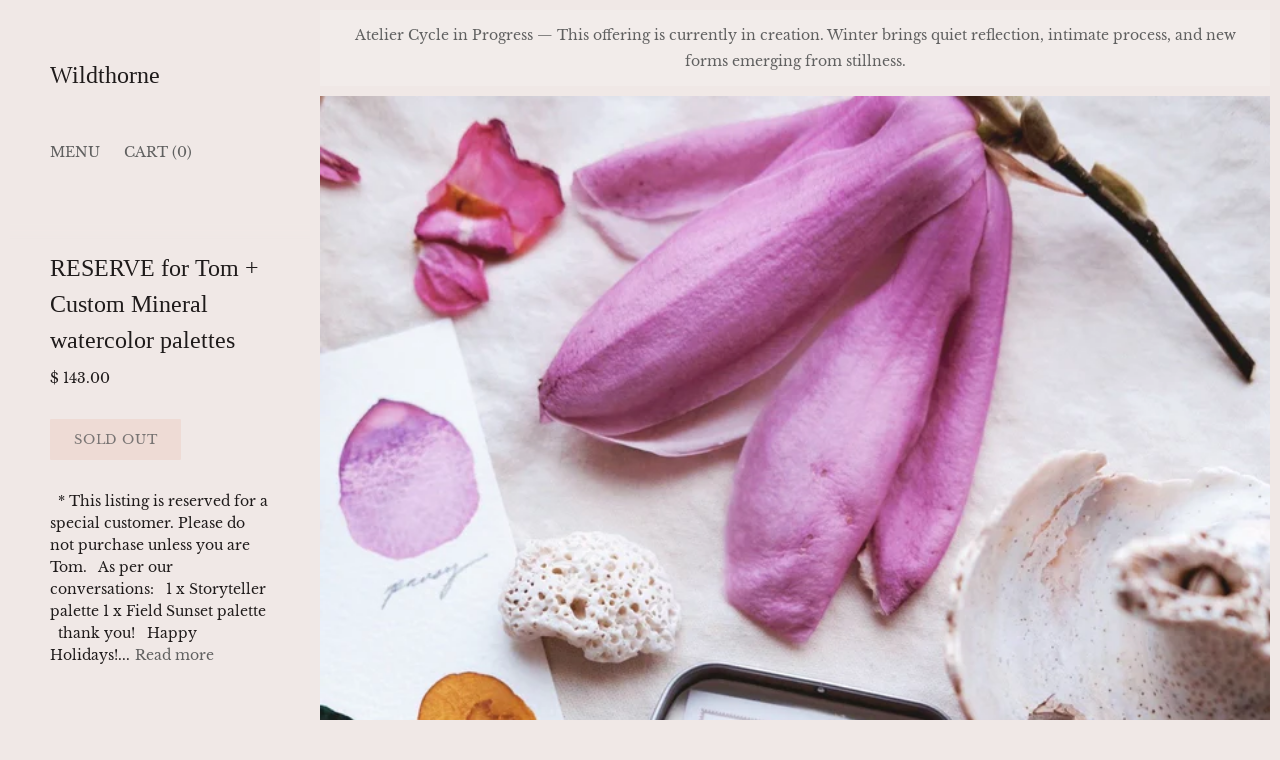

--- FILE ---
content_type: text/html; charset=utf-8
request_url: https://wildthorne.com/products/reserve-for-tom-custom-mineral-watercolor-palettes
body_size: 21672
content:
<!doctype html>
<html class="no-js" lang="en">

<head>

  <meta charset="utf-8">
  <meta http-equiv="x-ua-compatible" content="ie=edge">

  <title>RESERVE for Tom + Custom Mineral watercolor palettes — Wildthorne</title>

  
    <meta name="description" content="  * This listing is reserved for a special customer. Please do not purchase unless you are Tom.   As per our conversations:   1 x Storyteller palette 1 x Field Sunset palette   thank you!   Happy Holidays!     :: Storyteller ::   The landscape holds stories within its canyons, forests, and rivers. A silent unspoken chr" />
  
  
  <link rel="shortcut icon" href="//wildthorne.com/cdn/shop/files/wildthornepalette1_32x32.jpg?v=1613161174" type="image/png">


  
    <link rel="canonical" href="https://wildthorne.com/products/reserve-for-tom-custom-mineral-watercolor-palettes" />
  

  <meta name="viewport" content="width=device-width" />
	<script src="https://code.jquery.com/jquery-2.2.4.min.js" crossorigin="anonymous"></script>
  <script>(function(H){H.className=H.className.replace(/\bno-js\b/,'js')})(document.documentElement)</script>

  <script>window.performance && window.performance.mark && window.performance.mark('shopify.content_for_header.start');</script><meta name="google-site-verification" content="oK3oWvYQ5kpyQt_de-YlxmtWJSnUkPAN-icEMh9JMaQ">
<meta id="shopify-digital-wallet" name="shopify-digital-wallet" content="/3584517/digital_wallets/dialog">
<meta name="shopify-checkout-api-token" content="b2acfccb5297f6f91fbbbca1773405d2">
<meta id="in-context-paypal-metadata" data-shop-id="3584517" data-venmo-supported="false" data-environment="production" data-locale="en_US" data-paypal-v4="true" data-currency="USD">
<link rel="alternate" type="application/json+oembed" href="https://wildthorne.com/products/reserve-for-tom-custom-mineral-watercolor-palettes.oembed">
<script async="async" src="/checkouts/internal/preloads.js?locale=en-US"></script>
<link rel="preconnect" href="https://shop.app" crossorigin="anonymous">
<script async="async" src="https://shop.app/checkouts/internal/preloads.js?locale=en-US&shop_id=3584517" crossorigin="anonymous"></script>
<script id="apple-pay-shop-capabilities" type="application/json">{"shopId":3584517,"countryCode":"US","currencyCode":"USD","merchantCapabilities":["supports3DS"],"merchantId":"gid:\/\/shopify\/Shop\/3584517","merchantName":"Wildthorne","requiredBillingContactFields":["postalAddress","email","phone"],"requiredShippingContactFields":["postalAddress","email","phone"],"shippingType":"shipping","supportedNetworks":["visa","masterCard","amex","discover","elo","jcb"],"total":{"type":"pending","label":"Wildthorne","amount":"1.00"},"shopifyPaymentsEnabled":true,"supportsSubscriptions":true}</script>
<script id="shopify-features" type="application/json">{"accessToken":"b2acfccb5297f6f91fbbbca1773405d2","betas":["rich-media-storefront-analytics"],"domain":"wildthorne.com","predictiveSearch":true,"shopId":3584517,"locale":"en"}</script>
<script>var Shopify = Shopify || {};
Shopify.shop = "wildthorne.myshopify.com";
Shopify.locale = "en";
Shopify.currency = {"active":"USD","rate":"1.0"};
Shopify.country = "US";
Shopify.theme = {"name":"Copy of vogue-v2-0-1-April-5-2019","id":131463053355,"schema_name":"Vogue","schema_version":"4.2.8","theme_store_id":null,"role":"main"};
Shopify.theme.handle = "null";
Shopify.theme.style = {"id":null,"handle":null};
Shopify.cdnHost = "wildthorne.com/cdn";
Shopify.routes = Shopify.routes || {};
Shopify.routes.root = "/";</script>
<script type="module">!function(o){(o.Shopify=o.Shopify||{}).modules=!0}(window);</script>
<script>!function(o){function n(){var o=[];function n(){o.push(Array.prototype.slice.apply(arguments))}return n.q=o,n}var t=o.Shopify=o.Shopify||{};t.loadFeatures=n(),t.autoloadFeatures=n()}(window);</script>
<script>
  window.ShopifyPay = window.ShopifyPay || {};
  window.ShopifyPay.apiHost = "shop.app\/pay";
  window.ShopifyPay.redirectState = null;
</script>
<script id="shop-js-analytics" type="application/json">{"pageType":"product"}</script>
<script defer="defer" async type="module" src="//wildthorne.com/cdn/shopifycloud/shop-js/modules/v2/client.init-shop-cart-sync_BdyHc3Nr.en.esm.js"></script>
<script defer="defer" async type="module" src="//wildthorne.com/cdn/shopifycloud/shop-js/modules/v2/chunk.common_Daul8nwZ.esm.js"></script>
<script type="module">
  await import("//wildthorne.com/cdn/shopifycloud/shop-js/modules/v2/client.init-shop-cart-sync_BdyHc3Nr.en.esm.js");
await import("//wildthorne.com/cdn/shopifycloud/shop-js/modules/v2/chunk.common_Daul8nwZ.esm.js");

  window.Shopify.SignInWithShop?.initShopCartSync?.({"fedCMEnabled":true,"windoidEnabled":true});

</script>
<script>
  window.Shopify = window.Shopify || {};
  if (!window.Shopify.featureAssets) window.Shopify.featureAssets = {};
  window.Shopify.featureAssets['shop-js'] = {"shop-cart-sync":["modules/v2/client.shop-cart-sync_QYOiDySF.en.esm.js","modules/v2/chunk.common_Daul8nwZ.esm.js"],"init-fed-cm":["modules/v2/client.init-fed-cm_DchLp9rc.en.esm.js","modules/v2/chunk.common_Daul8nwZ.esm.js"],"shop-button":["modules/v2/client.shop-button_OV7bAJc5.en.esm.js","modules/v2/chunk.common_Daul8nwZ.esm.js"],"init-windoid":["modules/v2/client.init-windoid_DwxFKQ8e.en.esm.js","modules/v2/chunk.common_Daul8nwZ.esm.js"],"shop-cash-offers":["modules/v2/client.shop-cash-offers_DWtL6Bq3.en.esm.js","modules/v2/chunk.common_Daul8nwZ.esm.js","modules/v2/chunk.modal_CQq8HTM6.esm.js"],"shop-toast-manager":["modules/v2/client.shop-toast-manager_CX9r1SjA.en.esm.js","modules/v2/chunk.common_Daul8nwZ.esm.js"],"init-shop-email-lookup-coordinator":["modules/v2/client.init-shop-email-lookup-coordinator_UhKnw74l.en.esm.js","modules/v2/chunk.common_Daul8nwZ.esm.js"],"pay-button":["modules/v2/client.pay-button_DzxNnLDY.en.esm.js","modules/v2/chunk.common_Daul8nwZ.esm.js"],"avatar":["modules/v2/client.avatar_BTnouDA3.en.esm.js"],"init-shop-cart-sync":["modules/v2/client.init-shop-cart-sync_BdyHc3Nr.en.esm.js","modules/v2/chunk.common_Daul8nwZ.esm.js"],"shop-login-button":["modules/v2/client.shop-login-button_D8B466_1.en.esm.js","modules/v2/chunk.common_Daul8nwZ.esm.js","modules/v2/chunk.modal_CQq8HTM6.esm.js"],"init-customer-accounts-sign-up":["modules/v2/client.init-customer-accounts-sign-up_C8fpPm4i.en.esm.js","modules/v2/client.shop-login-button_D8B466_1.en.esm.js","modules/v2/chunk.common_Daul8nwZ.esm.js","modules/v2/chunk.modal_CQq8HTM6.esm.js"],"init-shop-for-new-customer-accounts":["modules/v2/client.init-shop-for-new-customer-accounts_CVTO0Ztu.en.esm.js","modules/v2/client.shop-login-button_D8B466_1.en.esm.js","modules/v2/chunk.common_Daul8nwZ.esm.js","modules/v2/chunk.modal_CQq8HTM6.esm.js"],"init-customer-accounts":["modules/v2/client.init-customer-accounts_dRgKMfrE.en.esm.js","modules/v2/client.shop-login-button_D8B466_1.en.esm.js","modules/v2/chunk.common_Daul8nwZ.esm.js","modules/v2/chunk.modal_CQq8HTM6.esm.js"],"shop-follow-button":["modules/v2/client.shop-follow-button_CkZpjEct.en.esm.js","modules/v2/chunk.common_Daul8nwZ.esm.js","modules/v2/chunk.modal_CQq8HTM6.esm.js"],"lead-capture":["modules/v2/client.lead-capture_BntHBhfp.en.esm.js","modules/v2/chunk.common_Daul8nwZ.esm.js","modules/v2/chunk.modal_CQq8HTM6.esm.js"],"checkout-modal":["modules/v2/client.checkout-modal_CfxcYbTm.en.esm.js","modules/v2/chunk.common_Daul8nwZ.esm.js","modules/v2/chunk.modal_CQq8HTM6.esm.js"],"shop-login":["modules/v2/client.shop-login_Da4GZ2H6.en.esm.js","modules/v2/chunk.common_Daul8nwZ.esm.js","modules/v2/chunk.modal_CQq8HTM6.esm.js"],"payment-terms":["modules/v2/client.payment-terms_MV4M3zvL.en.esm.js","modules/v2/chunk.common_Daul8nwZ.esm.js","modules/v2/chunk.modal_CQq8HTM6.esm.js"]};
</script>
<script id="__st">var __st={"a":3584517,"offset":-28800,"reqid":"4e3f2d5a-4997-42dd-a45c-33e017355fff-1768984198","pageurl":"wildthorne.com\/products\/reserve-for-tom-custom-mineral-watercolor-palettes","u":"4e84c7c318de","p":"product","rtyp":"product","rid":4857818546219};</script>
<script>window.ShopifyPaypalV4VisibilityTracking = true;</script>
<script id="captcha-bootstrap">!function(){'use strict';const t='contact',e='account',n='new_comment',o=[[t,t],['blogs',n],['comments',n],[t,'customer']],c=[[e,'customer_login'],[e,'guest_login'],[e,'recover_customer_password'],[e,'create_customer']],r=t=>t.map((([t,e])=>`form[action*='/${t}']:not([data-nocaptcha='true']) input[name='form_type'][value='${e}']`)).join(','),a=t=>()=>t?[...document.querySelectorAll(t)].map((t=>t.form)):[];function s(){const t=[...o],e=r(t);return a(e)}const i='password',u='form_key',d=['recaptcha-v3-token','g-recaptcha-response','h-captcha-response',i],f=()=>{try{return window.sessionStorage}catch{return}},m='__shopify_v',_=t=>t.elements[u];function p(t,e,n=!1){try{const o=window.sessionStorage,c=JSON.parse(o.getItem(e)),{data:r}=function(t){const{data:e,action:n}=t;return t[m]||n?{data:e,action:n}:{data:t,action:n}}(c);for(const[e,n]of Object.entries(r))t.elements[e]&&(t.elements[e].value=n);n&&o.removeItem(e)}catch(o){console.error('form repopulation failed',{error:o})}}const l='form_type',E='cptcha';function T(t){t.dataset[E]=!0}const w=window,h=w.document,L='Shopify',v='ce_forms',y='captcha';let A=!1;((t,e)=>{const n=(g='f06e6c50-85a8-45c8-87d0-21a2b65856fe',I='https://cdn.shopify.com/shopifycloud/storefront-forms-hcaptcha/ce_storefront_forms_captcha_hcaptcha.v1.5.2.iife.js',D={infoText:'Protected by hCaptcha',privacyText:'Privacy',termsText:'Terms'},(t,e,n)=>{const o=w[L][v],c=o.bindForm;if(c)return c(t,g,e,D).then(n);var r;o.q.push([[t,g,e,D],n]),r=I,A||(h.body.append(Object.assign(h.createElement('script'),{id:'captcha-provider',async:!0,src:r})),A=!0)});var g,I,D;w[L]=w[L]||{},w[L][v]=w[L][v]||{},w[L][v].q=[],w[L][y]=w[L][y]||{},w[L][y].protect=function(t,e){n(t,void 0,e),T(t)},Object.freeze(w[L][y]),function(t,e,n,w,h,L){const[v,y,A,g]=function(t,e,n){const i=e?o:[],u=t?c:[],d=[...i,...u],f=r(d),m=r(i),_=r(d.filter((([t,e])=>n.includes(e))));return[a(f),a(m),a(_),s()]}(w,h,L),I=t=>{const e=t.target;return e instanceof HTMLFormElement?e:e&&e.form},D=t=>v().includes(t);t.addEventListener('submit',(t=>{const e=I(t);if(!e)return;const n=D(e)&&!e.dataset.hcaptchaBound&&!e.dataset.recaptchaBound,o=_(e),c=g().includes(e)&&(!o||!o.value);(n||c)&&t.preventDefault(),c&&!n&&(function(t){try{if(!f())return;!function(t){const e=f();if(!e)return;const n=_(t);if(!n)return;const o=n.value;o&&e.removeItem(o)}(t);const e=Array.from(Array(32),(()=>Math.random().toString(36)[2])).join('');!function(t,e){_(t)||t.append(Object.assign(document.createElement('input'),{type:'hidden',name:u})),t.elements[u].value=e}(t,e),function(t,e){const n=f();if(!n)return;const o=[...t.querySelectorAll(`input[type='${i}']`)].map((({name:t})=>t)),c=[...d,...o],r={};for(const[a,s]of new FormData(t).entries())c.includes(a)||(r[a]=s);n.setItem(e,JSON.stringify({[m]:1,action:t.action,data:r}))}(t,e)}catch(e){console.error('failed to persist form',e)}}(e),e.submit())}));const S=(t,e)=>{t&&!t.dataset[E]&&(n(t,e.some((e=>e===t))),T(t))};for(const o of['focusin','change'])t.addEventListener(o,(t=>{const e=I(t);D(e)&&S(e,y())}));const B=e.get('form_key'),M=e.get(l),P=B&&M;t.addEventListener('DOMContentLoaded',(()=>{const t=y();if(P)for(const e of t)e.elements[l].value===M&&p(e,B);[...new Set([...A(),...v().filter((t=>'true'===t.dataset.shopifyCaptcha))])].forEach((e=>S(e,t)))}))}(h,new URLSearchParams(w.location.search),n,t,e,['guest_login'])})(!0,!0)}();</script>
<script integrity="sha256-4kQ18oKyAcykRKYeNunJcIwy7WH5gtpwJnB7kiuLZ1E=" data-source-attribution="shopify.loadfeatures" defer="defer" src="//wildthorne.com/cdn/shopifycloud/storefront/assets/storefront/load_feature-a0a9edcb.js" crossorigin="anonymous"></script>
<script crossorigin="anonymous" defer="defer" src="//wildthorne.com/cdn/shopifycloud/storefront/assets/shopify_pay/storefront-65b4c6d7.js?v=20250812"></script>
<script data-source-attribution="shopify.dynamic_checkout.dynamic.init">var Shopify=Shopify||{};Shopify.PaymentButton=Shopify.PaymentButton||{isStorefrontPortableWallets:!0,init:function(){window.Shopify.PaymentButton.init=function(){};var t=document.createElement("script");t.src="https://wildthorne.com/cdn/shopifycloud/portable-wallets/latest/portable-wallets.en.js",t.type="module",document.head.appendChild(t)}};
</script>
<script data-source-attribution="shopify.dynamic_checkout.buyer_consent">
  function portableWalletsHideBuyerConsent(e){var t=document.getElementById("shopify-buyer-consent"),n=document.getElementById("shopify-subscription-policy-button");t&&n&&(t.classList.add("hidden"),t.setAttribute("aria-hidden","true"),n.removeEventListener("click",e))}function portableWalletsShowBuyerConsent(e){var t=document.getElementById("shopify-buyer-consent"),n=document.getElementById("shopify-subscription-policy-button");t&&n&&(t.classList.remove("hidden"),t.removeAttribute("aria-hidden"),n.addEventListener("click",e))}window.Shopify?.PaymentButton&&(window.Shopify.PaymentButton.hideBuyerConsent=portableWalletsHideBuyerConsent,window.Shopify.PaymentButton.showBuyerConsent=portableWalletsShowBuyerConsent);
</script>
<script>
  function portableWalletsCleanup(e){e&&e.src&&console.error("Failed to load portable wallets script "+e.src);var t=document.querySelectorAll("shopify-accelerated-checkout .shopify-payment-button__skeleton, shopify-accelerated-checkout-cart .wallet-cart-button__skeleton"),e=document.getElementById("shopify-buyer-consent");for(let e=0;e<t.length;e++)t[e].remove();e&&e.remove()}function portableWalletsNotLoadedAsModule(e){e instanceof ErrorEvent&&"string"==typeof e.message&&e.message.includes("import.meta")&&"string"==typeof e.filename&&e.filename.includes("portable-wallets")&&(window.removeEventListener("error",portableWalletsNotLoadedAsModule),window.Shopify.PaymentButton.failedToLoad=e,"loading"===document.readyState?document.addEventListener("DOMContentLoaded",window.Shopify.PaymentButton.init):window.Shopify.PaymentButton.init())}window.addEventListener("error",portableWalletsNotLoadedAsModule);
</script>

<script type="module" src="https://wildthorne.com/cdn/shopifycloud/portable-wallets/latest/portable-wallets.en.js" onError="portableWalletsCleanup(this)" crossorigin="anonymous"></script>
<script nomodule>
  document.addEventListener("DOMContentLoaded", portableWalletsCleanup);
</script>

<link id="shopify-accelerated-checkout-styles" rel="stylesheet" media="screen" href="https://wildthorne.com/cdn/shopifycloud/portable-wallets/latest/accelerated-checkout-backwards-compat.css" crossorigin="anonymous">
<style id="shopify-accelerated-checkout-cart">
        #shopify-buyer-consent {
  margin-top: 1em;
  display: inline-block;
  width: 100%;
}

#shopify-buyer-consent.hidden {
  display: none;
}

#shopify-subscription-policy-button {
  background: none;
  border: none;
  padding: 0;
  text-decoration: underline;
  font-size: inherit;
  cursor: pointer;
}

#shopify-subscription-policy-button::before {
  box-shadow: none;
}

      </style>

<script>window.performance && window.performance.mark && window.performance.mark('shopify.content_for_header.end');</script>

  
  















<meta property="og:site_name" content="Wildthorne">
<meta property="og:url" content="https://wildthorne.com/products/reserve-for-tom-custom-mineral-watercolor-palettes">
<meta property="og:title" content="RESERVE for Tom +  Custom Mineral watercolor palettes">
<meta property="og:type" content="website">
<meta property="og:description" content="  * This listing is reserved for a special customer. Please do not purchase unless you are Tom.   As per our conversations:   1 x Storyteller palette 1 x Field Sunset palette   thank you!   Happy Holidays!     :: Storyteller ::   The landscape holds stories within its canyons, forests, and rivers. A silent unspoken chr">




    
    
    

    
    
    <meta
      property="og:image"
      content="https://wildthorne.com/cdn/shop/products/6825E056-7711-4EDE-A547-D2B748A7FE50_cdb7e446-c6a1-41bc-96ed-d06079eb78eb_1200x1800.jpg?v=1607711655"
    />
    <meta
      property="og:image:secure_url"
      content="https://wildthorne.com/cdn/shop/products/6825E056-7711-4EDE-A547-D2B748A7FE50_cdb7e446-c6a1-41bc-96ed-d06079eb78eb_1200x1800.jpg?v=1607711655"
    />
    <meta property="og:image:width" content="1200" />
    <meta property="og:image:height" content="1800" />
    <meta property="og:image:alt" content="RESERVE for Tom +  Custom Mineral watercolor palettes" />
  
















<meta name="twitter:title" content="RESERVE for Tom + Custom Mineral watercolor palettes">
<meta name="twitter:description" content="  * This listing is reserved for a special customer. Please do not purchase unless you are Tom.   As per our conversations:   1 x Storyteller palette 1 x Field Sunset palette   thank you!   Happy Holidays!     :: Storyteller ::   The landscape holds stories within its canyons, forests, and rivers. A silent unspoken chr">


    
    
    
      
      
      <meta name="twitter:card" content="summary">
    
    
    <meta
      property="twitter:image"
      content="https://wildthorne.com/cdn/shop/products/6825E056-7711-4EDE-A547-D2B748A7FE50_cdb7e446-c6a1-41bc-96ed-d06079eb78eb_1200x1200_crop_center.jpg?v=1607711655"
    />
    <meta property="twitter:image:width" content="1200" />
    <meta property="twitter:image:height" content="1200" />
    <meta property="twitter:image:alt" content="RESERVE for Tom +  Custom Mineral watercolor palettes" />
  



  <!-- Theme CSS -->
  <link href="//wildthorne.com/cdn/shop/t/15/assets/theme.scss.css?v=142083311069871558301764562971" rel="stylesheet" type="text/css" media="all" />

  <!-- Theme object -->
  <script>
  var Theme = {};

  Theme.version = "4.1.1";

  Theme.addToCartText = "Add to cart";
  Theme.soldOutText = "Sold out";
  Theme.unavailableText = "Unavailable";
  Theme.processingText = "Processing...";
  Theme.gridSpacing = "10px";

  Theme.customerLoggedIn = false;

  Theme.currency ={
    "enable": true,
    "shopCurrency": "USD",
    "defaultCurrency": "USD",
    "displayFormat": "money_format",
    "moneyFormat": "$ {{amount}}",
    "moneyFormatNoCurrency": "$ {{amount}}",
    "moneyFormatCurrency": "$ {{amount}} USD"
  };
</script>

<link href="https://monorail-edge.shopifysvc.com" rel="dns-prefetch">
<script>(function(){if ("sendBeacon" in navigator && "performance" in window) {try {var session_token_from_headers = performance.getEntriesByType('navigation')[0].serverTiming.find(x => x.name == '_s').description;} catch {var session_token_from_headers = undefined;}var session_cookie_matches = document.cookie.match(/_shopify_s=([^;]*)/);var session_token_from_cookie = session_cookie_matches && session_cookie_matches.length === 2 ? session_cookie_matches[1] : "";var session_token = session_token_from_headers || session_token_from_cookie || "";function handle_abandonment_event(e) {var entries = performance.getEntries().filter(function(entry) {return /monorail-edge.shopifysvc.com/.test(entry.name);});if (!window.abandonment_tracked && entries.length === 0) {window.abandonment_tracked = true;var currentMs = Date.now();var navigation_start = performance.timing.navigationStart;var payload = {shop_id: 3584517,url: window.location.href,navigation_start,duration: currentMs - navigation_start,session_token,page_type: "product"};window.navigator.sendBeacon("https://monorail-edge.shopifysvc.com/v1/produce", JSON.stringify({schema_id: "online_store_buyer_site_abandonment/1.1",payload: payload,metadata: {event_created_at_ms: currentMs,event_sent_at_ms: currentMs}}));}}window.addEventListener('pagehide', handle_abandonment_event);}}());</script>
<script id="web-pixels-manager-setup">(function e(e,d,r,n,o){if(void 0===o&&(o={}),!Boolean(null===(a=null===(i=window.Shopify)||void 0===i?void 0:i.analytics)||void 0===a?void 0:a.replayQueue)){var i,a;window.Shopify=window.Shopify||{};var t=window.Shopify;t.analytics=t.analytics||{};var s=t.analytics;s.replayQueue=[],s.publish=function(e,d,r){return s.replayQueue.push([e,d,r]),!0};try{self.performance.mark("wpm:start")}catch(e){}var l=function(){var e={modern:/Edge?\/(1{2}[4-9]|1[2-9]\d|[2-9]\d{2}|\d{4,})\.\d+(\.\d+|)|Firefox\/(1{2}[4-9]|1[2-9]\d|[2-9]\d{2}|\d{4,})\.\d+(\.\d+|)|Chrom(ium|e)\/(9{2}|\d{3,})\.\d+(\.\d+|)|(Maci|X1{2}).+ Version\/(15\.\d+|(1[6-9]|[2-9]\d|\d{3,})\.\d+)([,.]\d+|)( \(\w+\)|)( Mobile\/\w+|) Safari\/|Chrome.+OPR\/(9{2}|\d{3,})\.\d+\.\d+|(CPU[ +]OS|iPhone[ +]OS|CPU[ +]iPhone|CPU IPhone OS|CPU iPad OS)[ +]+(15[._]\d+|(1[6-9]|[2-9]\d|\d{3,})[._]\d+)([._]\d+|)|Android:?[ /-](13[3-9]|1[4-9]\d|[2-9]\d{2}|\d{4,})(\.\d+|)(\.\d+|)|Android.+Firefox\/(13[5-9]|1[4-9]\d|[2-9]\d{2}|\d{4,})\.\d+(\.\d+|)|Android.+Chrom(ium|e)\/(13[3-9]|1[4-9]\d|[2-9]\d{2}|\d{4,})\.\d+(\.\d+|)|SamsungBrowser\/([2-9]\d|\d{3,})\.\d+/,legacy:/Edge?\/(1[6-9]|[2-9]\d|\d{3,})\.\d+(\.\d+|)|Firefox\/(5[4-9]|[6-9]\d|\d{3,})\.\d+(\.\d+|)|Chrom(ium|e)\/(5[1-9]|[6-9]\d|\d{3,})\.\d+(\.\d+|)([\d.]+$|.*Safari\/(?![\d.]+ Edge\/[\d.]+$))|(Maci|X1{2}).+ Version\/(10\.\d+|(1[1-9]|[2-9]\d|\d{3,})\.\d+)([,.]\d+|)( \(\w+\)|)( Mobile\/\w+|) Safari\/|Chrome.+OPR\/(3[89]|[4-9]\d|\d{3,})\.\d+\.\d+|(CPU[ +]OS|iPhone[ +]OS|CPU[ +]iPhone|CPU IPhone OS|CPU iPad OS)[ +]+(10[._]\d+|(1[1-9]|[2-9]\d|\d{3,})[._]\d+)([._]\d+|)|Android:?[ /-](13[3-9]|1[4-9]\d|[2-9]\d{2}|\d{4,})(\.\d+|)(\.\d+|)|Mobile Safari.+OPR\/([89]\d|\d{3,})\.\d+\.\d+|Android.+Firefox\/(13[5-9]|1[4-9]\d|[2-9]\d{2}|\d{4,})\.\d+(\.\d+|)|Android.+Chrom(ium|e)\/(13[3-9]|1[4-9]\d|[2-9]\d{2}|\d{4,})\.\d+(\.\d+|)|Android.+(UC? ?Browser|UCWEB|U3)[ /]?(15\.([5-9]|\d{2,})|(1[6-9]|[2-9]\d|\d{3,})\.\d+)\.\d+|SamsungBrowser\/(5\.\d+|([6-9]|\d{2,})\.\d+)|Android.+MQ{2}Browser\/(14(\.(9|\d{2,})|)|(1[5-9]|[2-9]\d|\d{3,})(\.\d+|))(\.\d+|)|K[Aa][Ii]OS\/(3\.\d+|([4-9]|\d{2,})\.\d+)(\.\d+|)/},d=e.modern,r=e.legacy,n=navigator.userAgent;return n.match(d)?"modern":n.match(r)?"legacy":"unknown"}(),u="modern"===l?"modern":"legacy",c=(null!=n?n:{modern:"",legacy:""})[u],f=function(e){return[e.baseUrl,"/wpm","/b",e.hashVersion,"modern"===e.buildTarget?"m":"l",".js"].join("")}({baseUrl:d,hashVersion:r,buildTarget:u}),m=function(e){var d=e.version,r=e.bundleTarget,n=e.surface,o=e.pageUrl,i=e.monorailEndpoint;return{emit:function(e){var a=e.status,t=e.errorMsg,s=(new Date).getTime(),l=JSON.stringify({metadata:{event_sent_at_ms:s},events:[{schema_id:"web_pixels_manager_load/3.1",payload:{version:d,bundle_target:r,page_url:o,status:a,surface:n,error_msg:t},metadata:{event_created_at_ms:s}}]});if(!i)return console&&console.warn&&console.warn("[Web Pixels Manager] No Monorail endpoint provided, skipping logging."),!1;try{return self.navigator.sendBeacon.bind(self.navigator)(i,l)}catch(e){}var u=new XMLHttpRequest;try{return u.open("POST",i,!0),u.setRequestHeader("Content-Type","text/plain"),u.send(l),!0}catch(e){return console&&console.warn&&console.warn("[Web Pixels Manager] Got an unhandled error while logging to Monorail."),!1}}}}({version:r,bundleTarget:l,surface:e.surface,pageUrl:self.location.href,monorailEndpoint:e.monorailEndpoint});try{o.browserTarget=l,function(e){var d=e.src,r=e.async,n=void 0===r||r,o=e.onload,i=e.onerror,a=e.sri,t=e.scriptDataAttributes,s=void 0===t?{}:t,l=document.createElement("script"),u=document.querySelector("head"),c=document.querySelector("body");if(l.async=n,l.src=d,a&&(l.integrity=a,l.crossOrigin="anonymous"),s)for(var f in s)if(Object.prototype.hasOwnProperty.call(s,f))try{l.dataset[f]=s[f]}catch(e){}if(o&&l.addEventListener("load",o),i&&l.addEventListener("error",i),u)u.appendChild(l);else{if(!c)throw new Error("Did not find a head or body element to append the script");c.appendChild(l)}}({src:f,async:!0,onload:function(){if(!function(){var e,d;return Boolean(null===(d=null===(e=window.Shopify)||void 0===e?void 0:e.analytics)||void 0===d?void 0:d.initialized)}()){var d=window.webPixelsManager.init(e)||void 0;if(d){var r=window.Shopify.analytics;r.replayQueue.forEach((function(e){var r=e[0],n=e[1],o=e[2];d.publishCustomEvent(r,n,o)})),r.replayQueue=[],r.publish=d.publishCustomEvent,r.visitor=d.visitor,r.initialized=!0}}},onerror:function(){return m.emit({status:"failed",errorMsg:"".concat(f," has failed to load")})},sri:function(e){var d=/^sha384-[A-Za-z0-9+/=]+$/;return"string"==typeof e&&d.test(e)}(c)?c:"",scriptDataAttributes:o}),m.emit({status:"loading"})}catch(e){m.emit({status:"failed",errorMsg:(null==e?void 0:e.message)||"Unknown error"})}}})({shopId: 3584517,storefrontBaseUrl: "https://wildthorne.com",extensionsBaseUrl: "https://extensions.shopifycdn.com/cdn/shopifycloud/web-pixels-manager",monorailEndpoint: "https://monorail-edge.shopifysvc.com/unstable/produce_batch",surface: "storefront-renderer",enabledBetaFlags: ["2dca8a86"],webPixelsConfigList: [{"id":"296353835","configuration":"{\"config\":\"{\\\"pixel_id\\\":\\\"G-C9ZZMVGTED\\\",\\\"target_country\\\":\\\"US\\\",\\\"gtag_events\\\":[{\\\"type\\\":\\\"begin_checkout\\\",\\\"action_label\\\":\\\"G-C9ZZMVGTED\\\"},{\\\"type\\\":\\\"search\\\",\\\"action_label\\\":\\\"G-C9ZZMVGTED\\\"},{\\\"type\\\":\\\"view_item\\\",\\\"action_label\\\":[\\\"G-C9ZZMVGTED\\\",\\\"MC-LB1SQTKYFD\\\"]},{\\\"type\\\":\\\"purchase\\\",\\\"action_label\\\":[\\\"G-C9ZZMVGTED\\\",\\\"MC-LB1SQTKYFD\\\"]},{\\\"type\\\":\\\"page_view\\\",\\\"action_label\\\":[\\\"G-C9ZZMVGTED\\\",\\\"MC-LB1SQTKYFD\\\"]},{\\\"type\\\":\\\"add_payment_info\\\",\\\"action_label\\\":\\\"G-C9ZZMVGTED\\\"},{\\\"type\\\":\\\"add_to_cart\\\",\\\"action_label\\\":\\\"G-C9ZZMVGTED\\\"}],\\\"enable_monitoring_mode\\\":false}\"}","eventPayloadVersion":"v1","runtimeContext":"OPEN","scriptVersion":"b2a88bafab3e21179ed38636efcd8a93","type":"APP","apiClientId":1780363,"privacyPurposes":[],"dataSharingAdjustments":{"protectedCustomerApprovalScopes":["read_customer_address","read_customer_email","read_customer_name","read_customer_personal_data","read_customer_phone"]}},{"id":"105938987","configuration":"{\"pixel_id\":\"1634031523801292\",\"pixel_type\":\"facebook_pixel\",\"metaapp_system_user_token\":\"-\"}","eventPayloadVersion":"v1","runtimeContext":"OPEN","scriptVersion":"ca16bc87fe92b6042fbaa3acc2fbdaa6","type":"APP","apiClientId":2329312,"privacyPurposes":["ANALYTICS","MARKETING","SALE_OF_DATA"],"dataSharingAdjustments":{"protectedCustomerApprovalScopes":["read_customer_address","read_customer_email","read_customer_name","read_customer_personal_data","read_customer_phone"]}},{"id":"shopify-app-pixel","configuration":"{}","eventPayloadVersion":"v1","runtimeContext":"STRICT","scriptVersion":"0450","apiClientId":"shopify-pixel","type":"APP","privacyPurposes":["ANALYTICS","MARKETING"]},{"id":"shopify-custom-pixel","eventPayloadVersion":"v1","runtimeContext":"LAX","scriptVersion":"0450","apiClientId":"shopify-pixel","type":"CUSTOM","privacyPurposes":["ANALYTICS","MARKETING"]}],isMerchantRequest: false,initData: {"shop":{"name":"Wildthorne","paymentSettings":{"currencyCode":"USD"},"myshopifyDomain":"wildthorne.myshopify.com","countryCode":"US","storefrontUrl":"https:\/\/wildthorne.com"},"customer":null,"cart":null,"checkout":null,"productVariants":[{"price":{"amount":143.0,"currencyCode":"USD"},"product":{"title":"RESERVE for Tom +  Custom Mineral watercolor palettes","vendor":"Wildthorne","id":"4857818546219","untranslatedTitle":"RESERVE for Tom +  Custom Mineral watercolor palettes","url":"\/products\/reserve-for-tom-custom-mineral-watercolor-palettes","type":""},"id":"33033474637867","image":{"src":"\/\/wildthorne.com\/cdn\/shop\/products\/6825E056-7711-4EDE-A547-D2B748A7FE50_cdb7e446-c6a1-41bc-96ed-d06079eb78eb.jpg?v=1607711655"},"sku":"","title":"Default Title","untranslatedTitle":"Default Title"}],"purchasingCompany":null},},"https://wildthorne.com/cdn","fcfee988w5aeb613cpc8e4bc33m6693e112",{"modern":"","legacy":""},{"shopId":"3584517","storefrontBaseUrl":"https:\/\/wildthorne.com","extensionBaseUrl":"https:\/\/extensions.shopifycdn.com\/cdn\/shopifycloud\/web-pixels-manager","surface":"storefront-renderer","enabledBetaFlags":"[\"2dca8a86\"]","isMerchantRequest":"false","hashVersion":"fcfee988w5aeb613cpc8e4bc33m6693e112","publish":"custom","events":"[[\"page_viewed\",{}],[\"product_viewed\",{\"productVariant\":{\"price\":{\"amount\":143.0,\"currencyCode\":\"USD\"},\"product\":{\"title\":\"RESERVE for Tom +  Custom Mineral watercolor palettes\",\"vendor\":\"Wildthorne\",\"id\":\"4857818546219\",\"untranslatedTitle\":\"RESERVE for Tom +  Custom Mineral watercolor palettes\",\"url\":\"\/products\/reserve-for-tom-custom-mineral-watercolor-palettes\",\"type\":\"\"},\"id\":\"33033474637867\",\"image\":{\"src\":\"\/\/wildthorne.com\/cdn\/shop\/products\/6825E056-7711-4EDE-A547-D2B748A7FE50_cdb7e446-c6a1-41bc-96ed-d06079eb78eb.jpg?v=1607711655\"},\"sku\":\"\",\"title\":\"Default Title\",\"untranslatedTitle\":\"Default Title\"}}]]"});</script><script>
  window.ShopifyAnalytics = window.ShopifyAnalytics || {};
  window.ShopifyAnalytics.meta = window.ShopifyAnalytics.meta || {};
  window.ShopifyAnalytics.meta.currency = 'USD';
  var meta = {"product":{"id":4857818546219,"gid":"gid:\/\/shopify\/Product\/4857818546219","vendor":"Wildthorne","type":"","handle":"reserve-for-tom-custom-mineral-watercolor-palettes","variants":[{"id":33033474637867,"price":14300,"name":"RESERVE for Tom +  Custom Mineral watercolor palettes","public_title":null,"sku":""}],"remote":false},"page":{"pageType":"product","resourceType":"product","resourceId":4857818546219,"requestId":"4e3f2d5a-4997-42dd-a45c-33e017355fff-1768984198"}};
  for (var attr in meta) {
    window.ShopifyAnalytics.meta[attr] = meta[attr];
  }
</script>
<script class="analytics">
  (function () {
    var customDocumentWrite = function(content) {
      var jquery = null;

      if (window.jQuery) {
        jquery = window.jQuery;
      } else if (window.Checkout && window.Checkout.$) {
        jquery = window.Checkout.$;
      }

      if (jquery) {
        jquery('body').append(content);
      }
    };

    var hasLoggedConversion = function(token) {
      if (token) {
        return document.cookie.indexOf('loggedConversion=' + token) !== -1;
      }
      return false;
    }

    var setCookieIfConversion = function(token) {
      if (token) {
        var twoMonthsFromNow = new Date(Date.now());
        twoMonthsFromNow.setMonth(twoMonthsFromNow.getMonth() + 2);

        document.cookie = 'loggedConversion=' + token + '; expires=' + twoMonthsFromNow;
      }
    }

    var trekkie = window.ShopifyAnalytics.lib = window.trekkie = window.trekkie || [];
    if (trekkie.integrations) {
      return;
    }
    trekkie.methods = [
      'identify',
      'page',
      'ready',
      'track',
      'trackForm',
      'trackLink'
    ];
    trekkie.factory = function(method) {
      return function() {
        var args = Array.prototype.slice.call(arguments);
        args.unshift(method);
        trekkie.push(args);
        return trekkie;
      };
    };
    for (var i = 0; i < trekkie.methods.length; i++) {
      var key = trekkie.methods[i];
      trekkie[key] = trekkie.factory(key);
    }
    trekkie.load = function(config) {
      trekkie.config = config || {};
      trekkie.config.initialDocumentCookie = document.cookie;
      var first = document.getElementsByTagName('script')[0];
      var script = document.createElement('script');
      script.type = 'text/javascript';
      script.onerror = function(e) {
        var scriptFallback = document.createElement('script');
        scriptFallback.type = 'text/javascript';
        scriptFallback.onerror = function(error) {
                var Monorail = {
      produce: function produce(monorailDomain, schemaId, payload) {
        var currentMs = new Date().getTime();
        var event = {
          schema_id: schemaId,
          payload: payload,
          metadata: {
            event_created_at_ms: currentMs,
            event_sent_at_ms: currentMs
          }
        };
        return Monorail.sendRequest("https://" + monorailDomain + "/v1/produce", JSON.stringify(event));
      },
      sendRequest: function sendRequest(endpointUrl, payload) {
        // Try the sendBeacon API
        if (window && window.navigator && typeof window.navigator.sendBeacon === 'function' && typeof window.Blob === 'function' && !Monorail.isIos12()) {
          var blobData = new window.Blob([payload], {
            type: 'text/plain'
          });

          if (window.navigator.sendBeacon(endpointUrl, blobData)) {
            return true;
          } // sendBeacon was not successful

        } // XHR beacon

        var xhr = new XMLHttpRequest();

        try {
          xhr.open('POST', endpointUrl);
          xhr.setRequestHeader('Content-Type', 'text/plain');
          xhr.send(payload);
        } catch (e) {
          console.log(e);
        }

        return false;
      },
      isIos12: function isIos12() {
        return window.navigator.userAgent.lastIndexOf('iPhone; CPU iPhone OS 12_') !== -1 || window.navigator.userAgent.lastIndexOf('iPad; CPU OS 12_') !== -1;
      }
    };
    Monorail.produce('monorail-edge.shopifysvc.com',
      'trekkie_storefront_load_errors/1.1',
      {shop_id: 3584517,
      theme_id: 131463053355,
      app_name: "storefront",
      context_url: window.location.href,
      source_url: "//wildthorne.com/cdn/s/trekkie.storefront.cd680fe47e6c39ca5d5df5f0a32d569bc48c0f27.min.js"});

        };
        scriptFallback.async = true;
        scriptFallback.src = '//wildthorne.com/cdn/s/trekkie.storefront.cd680fe47e6c39ca5d5df5f0a32d569bc48c0f27.min.js';
        first.parentNode.insertBefore(scriptFallback, first);
      };
      script.async = true;
      script.src = '//wildthorne.com/cdn/s/trekkie.storefront.cd680fe47e6c39ca5d5df5f0a32d569bc48c0f27.min.js';
      first.parentNode.insertBefore(script, first);
    };
    trekkie.load(
      {"Trekkie":{"appName":"storefront","development":false,"defaultAttributes":{"shopId":3584517,"isMerchantRequest":null,"themeId":131463053355,"themeCityHash":"7246631996381362706","contentLanguage":"en","currency":"USD","eventMetadataId":"ef1ce80c-0a2e-405e-ac72-d2bc5674fd57"},"isServerSideCookieWritingEnabled":true,"monorailRegion":"shop_domain","enabledBetaFlags":["65f19447"]},"Session Attribution":{},"S2S":{"facebookCapiEnabled":false,"source":"trekkie-storefront-renderer","apiClientId":580111}}
    );

    var loaded = false;
    trekkie.ready(function() {
      if (loaded) return;
      loaded = true;

      window.ShopifyAnalytics.lib = window.trekkie;

      var originalDocumentWrite = document.write;
      document.write = customDocumentWrite;
      try { window.ShopifyAnalytics.merchantGoogleAnalytics.call(this); } catch(error) {};
      document.write = originalDocumentWrite;

      window.ShopifyAnalytics.lib.page(null,{"pageType":"product","resourceType":"product","resourceId":4857818546219,"requestId":"4e3f2d5a-4997-42dd-a45c-33e017355fff-1768984198","shopifyEmitted":true});

      var match = window.location.pathname.match(/checkouts\/(.+)\/(thank_you|post_purchase)/)
      var token = match? match[1]: undefined;
      if (!hasLoggedConversion(token)) {
        setCookieIfConversion(token);
        window.ShopifyAnalytics.lib.track("Viewed Product",{"currency":"USD","variantId":33033474637867,"productId":4857818546219,"productGid":"gid:\/\/shopify\/Product\/4857818546219","name":"RESERVE for Tom +  Custom Mineral watercolor palettes","price":"143.00","sku":"","brand":"Wildthorne","variant":null,"category":"","nonInteraction":true,"remote":false},undefined,undefined,{"shopifyEmitted":true});
      window.ShopifyAnalytics.lib.track("monorail:\/\/trekkie_storefront_viewed_product\/1.1",{"currency":"USD","variantId":33033474637867,"productId":4857818546219,"productGid":"gid:\/\/shopify\/Product\/4857818546219","name":"RESERVE for Tom +  Custom Mineral watercolor palettes","price":"143.00","sku":"","brand":"Wildthorne","variant":null,"category":"","nonInteraction":true,"remote":false,"referer":"https:\/\/wildthorne.com\/products\/reserve-for-tom-custom-mineral-watercolor-palettes"});
      }
    });


        var eventsListenerScript = document.createElement('script');
        eventsListenerScript.async = true;
        eventsListenerScript.src = "//wildthorne.com/cdn/shopifycloud/storefront/assets/shop_events_listener-3da45d37.js";
        document.getElementsByTagName('head')[0].appendChild(eventsListenerScript);

})();</script>
  <script>
  if (!window.ga || (window.ga && typeof window.ga !== 'function')) {
    window.ga = function ga() {
      (window.ga.q = window.ga.q || []).push(arguments);
      if (window.Shopify && window.Shopify.analytics && typeof window.Shopify.analytics.publish === 'function') {
        window.Shopify.analytics.publish("ga_stub_called", {}, {sendTo: "google_osp_migration"});
      }
      console.error("Shopify's Google Analytics stub called with:", Array.from(arguments), "\nSee https://help.shopify.com/manual/promoting-marketing/pixels/pixel-migration#google for more information.");
    };
    if (window.Shopify && window.Shopify.analytics && typeof window.Shopify.analytics.publish === 'function') {
      window.Shopify.analytics.publish("ga_stub_initialized", {}, {sendTo: "google_osp_migration"});
    }
  }
</script>
<script
  defer
  src="https://wildthorne.com/cdn/shopifycloud/perf-kit/shopify-perf-kit-3.0.4.min.js"
  data-application="storefront-renderer"
  data-shop-id="3584517"
  data-render-region="gcp-us-central1"
  data-page-type="product"
  data-theme-instance-id="131463053355"
  data-theme-name="Vogue"
  data-theme-version="4.2.8"
  data-monorail-region="shop_domain"
  data-resource-timing-sampling-rate="10"
  data-shs="true"
  data-shs-beacon="true"
  data-shs-export-with-fetch="true"
  data-shs-logs-sample-rate="1"
  data-shs-beacon-endpoint="https://wildthorne.com/api/collect"
></script>
</head>

<body class="
template-product  product-sidebar-visible
">

  <div class="svg-sprite" style="width:0; height:0; visibility:hidden; position: absolute;">
  <svg xmlns="http://www.w3.org/2000/svg">
    <symbol viewBox="0 0 19 12" id="icon-arrow-left" xmlns="http://www.w3.org/2000/svg"><path fill-rule="evenodd" d="M18.5 5.933a.487.487 0 0 1-.48.493H2.075L6.2 10.66a.498.498 0 0 1 0 .697.472.472 0 0 1-.68 0L.64 6.348a.502.502 0 0 1 0-.698L5.52.644a.472.472 0 0 1 .68 0 .502.502 0 0 1 0 .697l-3.994 4.1H18.02c.265 0 .48.22.48.493z"/></symbol>
    <symbol viewBox="0 0 19 12" id="icon-arrow-right" xmlns="http://www.w3.org/2000/svg"><path fill-rule="evenodd" d="M.98 5.574h15.944L12.8 1.34a.498.498 0 0 1-.14-.347c0-.126.046-.252.14-.35a.472.472 0 0 1 .68 0l4.88 5.008a.502.502 0 0 1 0 .698l-4.88 5.008a.472.472 0 0 1-.68 0 .502.502 0 0 1 0-.697l3.994-4.1H.98a.487.487 0 0 1-.48-.493c0-.272.215-.493.48-.493z"/></symbol>
    <symbol viewBox="0 -1 9 6" id="icon-disclose"><path fill="currentColor" d="M9 .91L4.5 5 0 .91 1 0l3.5 3.182L8 0l1 .91z"/></symbol>
    <symbol viewBox="0 0 100 100" id="icon-flickity-arrow" xmlns="http://www.w3.org/2000/svg"><path fill-rule="evenodd" d="M93.856 49.68c0 1.31-1.037 2.374-2.315 2.374H14.735l19.87 20.388a2.4 2.4 0 0 1 .678 1.68 2.4 2.4 0 0 1-.677 1.678 2.274 2.274 0 0 1-3.274 0L7.823 51.68a2.418 2.418 0 0 1 0-3.358L31.332 24.2a2.274 2.274 0 0 1 3.274 0 2.418 2.418 0 0 1 0 3.358L15.36 47.304h76.18c1.28 0 2.316 1.064 2.316 2.375z"/></symbol>
    <symbol viewBox="0 0 83 83" id="icon-loading-large" xmlns="http://www.w3.org/2000/svg"><path fill="currentColor" d="M83 41.5C83 64.42 64.42 83 41.5 83v-2C63.315 81 81 63.315 81 41.5h2z"/></symbol>
    <symbol viewBox="0 0 24 24" id="icon-loading-small" xmlns="http://www.w3.org/2000/svg"><path fill="currentColor" d="M24 12c0 6.627-5.373 12-12 12v-1.412c5.848 0 10.588-4.74 10.588-10.588H24z"/></symbol>
    <symbol viewBox="0 0 125 102" id="icon-quotations" xmlns="http://www.w3.org/2000/svg"><path d="M25.787 0C11.614 0 0 10.827 0 25.787 0 41.93 11.614 51.575 25.787 51.575c5.71 0 10.827-2.166 14.961-5.315.787 2.362 1.181 4.921 1.181 8.464 0 15.748-14.173 32.678-30.709 39.567l3.74 7.284C43.505 88.189 56.497 65.55 56.497 39.37c0-6.496-1.181-17.716-6.89-26.575C44.685 5.118 37.402 0 25.787 0zm68.504 0C80.315 0 68.504 10.827 68.504 25.787c0 16.142 11.811 25.788 25.787 25.788 5.709 0 11.024-2.166 14.961-5.315.787 2.362 1.181 4.921 1.181 8.464 0 15.748-14.173 32.678-30.709 39.567l3.74 7.284C112.009 88.189 125 65.55 125 39.37c0-6.496-1.181-17.716-6.89-26.575C113.19 5.118 106.102 0 94.291 0z"/></symbol>
    <symbol viewBox="0 0 32 32" id="icon-social-email" xmlns="http://www.w3.org/2000/svg"><path d="M9.362 14.686L0 7.491v16.553l9.362-9.358zM31.918 4.149H.11L16 16.355 31.918 4.149zM20.457 16.366L16 19.783l-4.464-3.429L.039 27.851h31.904L20.457 16.365zm2.172-1.669L32 24.068V7.508l-9.371 7.191z"/></symbol>
    <symbol viewBox="0 0 32 32" id="icon-social-facebook" xmlns="http://www.w3.org/2000/svg"><path d="M18.637 17.53h4.735L24 12.015h-5.363l.009-4.292c0-1.437.146-2.208 2.362-2.208h2.957V0h-4.733c-5.687 0-7.69 2.673-7.69 7.174v4.843H7.999v5.511h3.545V32h7.093V17.53z"/></symbol>
    <symbol viewBox="0 0 32 32" id="icon-social-fancy" xmlns="http://www.w3.org/2000/svg"><path d="M27.104 9.334q0-3.875-3.271-6.603T15.979.002 8.146 2.731t-3.25 6.603v12.458q0 .75.687 1.313t1.646.562h6.041v6.041q0 .959.792 1.624t1.916.667 1.937-.667.813-1.624v-6.041h6.082q.959 0 1.624-.562t.667-1.313V9.334z"/></symbol>
    <symbol viewBox="0 0 32 32" id="icon-social-google" xmlns="http://www.w3.org/2000/svg"><path d="M28.418 14.079v-3.763H25.95v3.761h-3.661v2.592h3.661v3.845h2.468v-3.845H32v-2.592h-3.582zm-18.228-.335v4.263h5.491c-.87 2.756-2.231 4.263-5.491 4.263-3.345 0-5.972-2.842-5.972-6.353 0-3.51 2.627-6.351 5.975-6.351 1.752 0 2.946.665 3.981 1.582.875-.918.794-1.002 2.864-3.09a9.77 9.77 0 0 0-6.812-2.753h-.038C4.533 5.305 0 10.068 0 16.001s4.538 10.696 10.19 10.696c8.437 0 10.506-7.687 9.791-12.869h-9.794v-.084z"/></symbol>
    <symbol viewBox="0 0 23 20" id="icon-social-heart" xmlns="http://www.w3.org/2000/svg"><path fill-rule="evenodd" d="M22.978 6.17v.969c-.016.065-.033.132-.045.2a7.867 7.867 0 0 1-1.06 3.01 14.16 14.16 0 0 1-1.615 2.075 25.59 25.59 0 0 1-2.493 2.389 44.44 44.44 0 0 1-2.493 1.952c-1.134.816-2.312 1.58-3.469 2.373v-.001a.215.215 0 0 1-.276 0c-1.017-.686-2.063-1.34-3.053-2.063-1.043-.762-2.04-1.566-3.047-2.386v.001a21.592 21.592 0 0 1-3.4-3.47A8.051 8.051 0 0 1 .495 7.965 9.743 9.743 0 0 1 .31 7.17v-1c.014-.056.025-.11.04-.167.1-.433.162-.867.306-1.3.478-1.436 1.511-2.643 2.888-3.374A6.427 6.427 0 0 1 7.791.62a6.315 6.315 0 0 1 3.672 1.952c.047.061.087.126.12.195.248-.236.43-.418.624-.59A6.545 6.545 0 0 1 16.547.53a6.55 6.55 0 0 1 4.35 1.618 5.947 5.947 0 0 1 1.87 3.002c.1.331.146.675.211 1.02z"/></symbol>
    <symbol viewBox="0 0 14 14" id="icon-social-instagram" xmlns="http://www.w3.org/2000/svg"><path d="M6.984 0c-1.897 0-2.135.008-2.88.042-.743.034-1.25.152-1.695.326-.46.178-.849.418-1.237.807a3.43 3.43 0 0 0-.805 1.24c-.173.445-.291.954-.325 1.699C.008 4.86 0 5.099 0 7c0 1.901.008 2.14.042 2.886.034.745.152 1.254.325 1.7.178.46.417.85.805 1.24.388.388.778.628 1.237.807.444.173.952.29 1.695.325.745.034.983.042 2.88.042 1.896 0 2.134-.008 2.879-.042.743-.034 1.251-.152 1.695-.325.46-.18.849-.419 1.237-.808.388-.389.627-.78.806-1.24.172-.445.29-.954.324-1.699.034-.747.042-.985.042-2.886 0-1.901-.008-2.14-.042-2.886-.034-.745-.152-1.254-.324-1.7a3.432 3.432 0 0 0-.806-1.24 3.422 3.422 0 0 0-1.237-.806c-.444-.174-.952-.292-1.695-.326C9.118.008 8.88 0 6.983 0zm0 1.261c1.864 0 2.085.007 2.822.041.68.031 1.05.145 1.296.241.326.127.559.279.803.524.245.245.396.478.523.805.095.246.21.617.24 1.3.034.738.041.959.041 2.828 0 1.87-.007 2.09-.04 2.829-.032.682-.146 1.053-.241 1.3-.127.326-.278.56-.523.804a2.163 2.163 0 0 1-.803.524c-.246.096-.615.21-1.296.24-.737.035-.958.042-2.822.042-1.865 0-2.086-.007-2.822-.041-.681-.031-1.051-.145-1.297-.241a2.163 2.163 0 0 1-.803-.524 2.17 2.17 0 0 1-.523-.805c-.095-.246-.209-.617-.24-1.3-.034-.738-.04-.959-.04-2.828 0-1.87.006-2.09.04-2.829.031-.682.145-1.053.24-1.3.127-.326.279-.56.523-.804a2.16 2.16 0 0 1 .803-.524c.246-.096.616-.21 1.297-.24.736-.035.957-.042 2.822-.042zm0 2.144A3.59 3.59 0 0 0 3.397 7a3.59 3.59 0 0 0 3.587 3.595A3.59 3.59 0 0 0 10.57 7a3.59 3.59 0 0 0-3.586-3.595zm0 5.928A2.33 2.33 0 0 1 4.656 7a2.33 2.33 0 0 1 2.328-2.333A2.33 2.33 0 0 1 9.312 7a2.33 2.33 0 0 1-2.328 2.333zm4.566-6.07a.839.839 0 1 1-1.678.002.839.839 0 0 1 1.678-.002z"/></symbol>
    <symbol viewBox="0 0 32 32" id="icon-social-pinterest" xmlns="http://www.w3.org/2000/svg"><path d="M4.308 11.481c0 3.161 1.131 5.973 3.554 7.022.397.171.753.006.868-.461.079-.32.269-1.135.354-1.472.113-.463.068-.625-.252-1.024-.7-.875-1.146-2.005-1.146-3.605 0-4.65 3.281-8.806 8.541-8.806 4.657 0 7.217 3.016 7.217 7.044 0 5.299-2.212 9.77-5.499 9.77-1.813 0-3.174-1.587-2.739-3.541.525-2.325 1.536-4.838 1.536-6.519 0-1.504-.764-2.758-2.342-2.758-1.856 0-3.345 2.033-3.345 4.757 0 1.734.555 2.908.555 2.908L9.377 24.809c-.661 2.976-.1 6.619-.051 6.986a.226.226 0 1 0 .411.107c.171-.235 2.381-3.128 3.132-6.016.213-.817 1.22-5.051 1.22-5.051.604 1.216 2.368 2.291 4.239 2.291 5.578 0 9.365-5.384 9.365-12.594 0-5.455-4.362-10.531-10.986-10.531-8.243 0-12.398 6.261-12.398 11.481z"/></symbol>
    <symbol viewBox="0 0 32 32" id="icon-social-twitter" xmlns="http://www.w3.org/2000/svg"><path d="M32 5.437a12.172 12.172 0 0 1-3.7 1.094 7.134 7.134 0 0 0 2.804-3.81 13.477 13.477 0 0 1-4.148 1.647c-1.196-1.36-2.899-2.208-4.783-2.208-3.617 0-6.552 3.129-6.552 6.989 0 .547.059 1.081.168 1.591-5.443-.293-10.272-3.073-13.501-7.301a7.222 7.222 0 0 0-.889 3.495v.02c0 2.422 1.158 4.565 2.915 5.816a6.194 6.194 0 0 1-2.992-.891l.028.105c-.002 3.386 2.251 6.212 5.251 6.852a6.04 6.04 0 0 1-1.72.244c-.439 0-.867-.046-1.279-.133.874 2.784 3.294 4.804 6.161 4.861a12.569 12.569 0 0 1-8.16 2.988c-.543 0-1.078-.034-1.603-.101a17.87 17.87 0 0 0 10.101 3.145c12.058 0 18.645-10.647 18.645-19.883 0-.302-.006-.603-.02-.903a13.933 13.933 0 0 0 3.237-3.56z"/></symbol>
    <symbol viewBox="0 0 32 32" id="icon-social-vimeo" xmlns="http://www.w3.org/2000/svg"><path d="M25.321 21.407c-4.329 5.636-7.99 8.453-10.984 8.453-1.857 0-3.426-1.716-4.707-5.149l-2.569-9.433c-.953-3.43-1.975-5.149-3.065-5.149-.239 0-1.072.504-2.501 1.504L0 9.695a402.364 402.364 0 0 0 4.645-4.149C6.741 3.729 8.312 2.778 9.36 2.681c2.477-.239 4.001 1.458 4.575 5.09.618 3.917 1.044 6.355 1.287 7.308.712 3.251 1.499 4.873 2.354 4.873.669 0 1.67-1.052 3.003-3.163 1.335-2.107 2.049-3.711 2.146-4.814.189-1.82-.524-2.731-2.144-2.731-.759 0-1.545.173-2.354.52C19.79 4.63 22.78 2.138 27.192 2.28c3.266.097 4.809 2.221 4.621 6.377-.143 3.104-2.306 7.355-6.491 12.749z"/></symbol>
    <symbol viewBox="0 0 32 32" id="icon-social-youtube" xmlns="http://www.w3.org/2000/svg"><path d="M31.68 9.607s-.312-2.206-1.27-3.176c-1.22-1.274-2.58-1.28-3.21-1.356-4.474-.324-11.19-.324-11.19-.324h-.014s-6.722 0-11.196.324c-.628.076-1.992.08-3.21 1.356C.632 7.401.32 9.607.32 9.607S0 12.195 0 14.783v2.428c0 2.588.32 5.176.32 5.176s.312 2.204 1.272 3.176c1.22 1.274 2.816 1.234 3.528 1.366 2.56.244 10.88.32 10.88.32s6.724-.01 11.2-.334c.628-.076 1.992-.08 3.21-1.356.96-.97 1.27-3.176 1.27-3.176s.32-2.586.32-5.172v-2.43c0-2.59-.32-5.18-.32-5.18v.004zM12.7 20.151l-.004-8.988 8.648 4.51-8.644 4.478z"/></symbol>
  </svg>
</div>

  <div id="shopify-section-header" class="shopify-section">














  <script>
    document.body.className += ' sidebar-always-visible';
    if (window.Theme) Theme.hasSidebar = true;
  </script>



  <script>
    document.body.className += ' has-announcement-bar';
  </script>





<div
  data-header-sidebar="true"
  data-header-announcement="true"
>

  
    

    <div class="product-main-sidebar" role="banner">
      <header class="main-sidebar-header" data-main-sidebar-header>
        <div class="main-sidebar-logo">
          

<a href="/">
  
    <span class="logo-text">
      Wildthorne
    </span>
  
</a>

        </div>

        <div class="main-sidebar-tools">
          <ul class="main-sidebar-tool-list">
            <li class="main-sidebar-tool-item main-sidebar-tool-item-menu">
              <a
                href="#"
                data-overnav-open
                aria-controls="overnav"
                aria-expanded="false"
              >
                Menu
              </a>
            </li>

            <li class="main-sidebar-tool-item main-sidebar-tool-item-cart">
              <a href="/cart">Cart (<span class="main-sidebar-cart-count" data-cart-count>0</span>)
</a>
            </li>
          </ul>
        </div>
      </header>

      

<div class="main-navigation" role="banner">

  <nav class="main-navigation-menu">
    





  <ul
    class="navigation-menu navigation-primary-list"
    aria-label="Main Menu"
  >
    
      
      
      
        <li class="navigation-primary-item">
          <a href="/">Home</a>
        </li>
      
    
      
      
      
        <li class="navigation-primary-item navigation-parent-item">
          <a
            class="navigation-parent-link"
            href="/collections/watercolors/watercolors+watercolor-singles+jewelry"
            
              aria-haspopup="true"
              aria-expanded="false"
            
          >Shop</a>
          





  <ul
    class="navigation-menu navigation-primary-list"
    aria-label="Shop"
  >
    
      
      
      
        <li class="navigation-primary-item navigation-parent-item">
          <a
            class="navigation-parent-link"
            href="/collections/watercolors"
            
              aria-haspopup="true"
              aria-expanded="false"
            
          >WATERCOLORS</a>
          





  <ul
    class="navigation-menu navigation-primary-list"
    aria-label="WATERCOLORS"
  >
    
      
      
      
        <li class="navigation-primary-item">
          <a href="/collections/current-collection">Available Colors</a>
        </li>
      
    
      
      
      
        <li class="navigation-primary-item">
          <a href="/collections/watercolor-singles">Single Pan Colors</a>
        </li>
      
    
      
      
      
        <li class="navigation-primary-item">
          <a href="/collections/artisan-watercolor-pan-mini-sample">Explorations</a>
        </li>
      
    
      
      
      
        <li class="navigation-primary-item">
          <a href="/collections/watercolours">Studio Portfolio</a>
        </li>
      
    
  </ul>


        </li>
      
    
      
      
      
        <li class="navigation-primary-item navigation-parent-item">
          <a
            class="navigation-parent-link"
            href="/collections/axis-1"
            
              aria-haspopup="true"
              aria-expanded="false"
            
          >JEWELRY</a>
          





  <ul
    class="navigation-menu navigation-primary-list"
    aria-label="JEWELRY"
  >
    
      
      
      
        <li class="navigation-primary-item">
          <a href="/collections/axis-1">AXIS - Lunar </a>
        </li>
      
    
      
      
      
        <li class="navigation-primary-item">
          <a href="/collections/axis-lunar-studies-copy">AXIS - Small Forms</a>
        </li>
      
    
      
      
      
        <li class="navigation-primary-item">
          <a href="/collections/art-sculpture">QUIET OBJECTS</a>
        </li>
      
    
  </ul>


        </li>
      
    
      
      
      
        <li class="navigation-primary-item navigation-parent-item">
          <a
            class="navigation-parent-link"
            href="/collections/liminal-paper/Seeds+Lunae-Florae+Wandering-Moon+Stationery"
            
              aria-haspopup="true"
              aria-expanded="false"
            
          >JOURNALS</a>
          





  <ul
    class="navigation-menu navigation-primary-list"
    aria-label="JOURNALS"
  >
    
      
      
      
        <li class="navigation-primary-item">
          <a href="/collections/liminal-paper">Wandering Moon Club / Liminal Paper Parcels</a>
        </li>
      
    
  </ul>


        </li>
      
    
  </ul>


        </li>
      
    
      
      
      
        <li class="navigation-primary-item navigation-parent-item">
          <a
            class="navigation-parent-link"
            href="/pages/atelier-mission"
            
              aria-haspopup="true"
              aria-expanded="false"
            
          >Atelier </a>
          





  <ul
    class="navigation-menu navigation-primary-list"
    aria-label="Atelier "
  >
    
      
      
      
        <li class="navigation-primary-item">
          <a href="/pages/materials-craft">Materials & Craft </a>
        </li>
      
    
      
      
      
        <li class="navigation-primary-item">
          <a href="/pages/watercolors-for-wildlife">Watercolors for Wildlife</a>
        </li>
      
    
      
      
      
        <li class="navigation-primary-item">
          <a href="/pages/studio-bio">Studio Bio</a>
        </li>
      
    
  </ul>


        </li>
      
    
      
      
      
        <li class="navigation-primary-item navigation-parent-item">
          <a
            class="navigation-parent-link"
            href="/pages/lunae-florae-1"
            
              aria-haspopup="true"
              aria-expanded="false"
            
          >Lunae Florae</a>
          





  <ul
    class="navigation-menu navigation-primary-list"
    aria-label="Lunae Florae"
  >
    
      
      
      
        <li class="navigation-primary-item">
          <a href="/pages/lunae-florae-v2">About</a>
        </li>
      
    
      
      
      
        <li class="navigation-primary-item">
          <a href="/products/archetypal-codex">THE ARCHETYPAL CODEX</a>
        </li>
      
    
      
      
      
        <li class="navigation-primary-item">
          <a href="/products/the-archetypal-palette-a-chromatic-ritual-companion">THE ARCHETYPAL PALETTE</a>
        </li>
      
    
  </ul>


        </li>
      
    
      
      
      
        <li class="navigation-primary-item">
          <a href="/pages/artist-bio">The Artist</a>
        </li>
      
    
      
      
      
        <li class="navigation-primary-item">
          <a href="/blogs/lunae-florae">Journal</a>
        </li>
      
    
  </ul>



    <ul class="navigation-menu navigation-secondary-list">
      
        
          <li>
            <a href="/pages/client-care-policies">Client Care & Policies </a>
          </li>
        
          <li>
            <a href="/pages/contact-1">Contact</a>
          </li>
        
      

      
    </ul>
  </nav>

  


  <div class="main-navigation-social-links">
    <ul>
                      <li class="navigation-social-item">        <a          class="navigation-social-item-link"          href="https://www.pinterest.com/wildthorne/"          title="Pinterest"          target="_blank">          <svg role="img" class="navigation-social-item-icon">            <use xlink:href="#icon-social-pinterest"></use>          </svg>        </a>      </li>    <li class="navigation-social-item">        <a          class="navigation-social-item-link"          href="https://www.instagram.com/wildthorne/"          title="Instagram"          target="_blank">          <svg role="img" class="navigation-social-item-icon">            <use xlink:href="#icon-social-instagram"></use>          </svg>        </a>      </li>                
    </ul>
  </div>


  

<footer class="main-navigation-footer">
  

  <div class="main-footer-tools">
    
      <div class="select-wrapper currency-switcher">
        <select
          class="input-select"
          name="currencies"
          data-currency-converter
          aria-label="Choose a currency">
          
          
          <option value="USD" selected="selected">USD</option>
          
            
              <option value="INR">INR</option>
            
          
            
              <option value="GBP">GBP</option>
            
          
            
              <option value="CAD">CAD</option>
            
          
            
          
            
              <option value="AUD">AUD</option>
            
          
            
              <option value="EUR">EUR</option>
            
          
            
              <option value="JPY">JPY</option>
            
          
        </select>
      </div>
    

    

<p class="footer-copyright" role="contentinfo">
  <span>
    Copyright &copy; 
  2026
 Wildthorne.
  </span>
  <span class="footer-copyright-attribution">
     
    <br>
    <a target="_blank" rel="nofollow" href="https://www.shopify.com/tour/shopping-cart?utm_campaign=poweredby&amp;utm_medium=shopify&amp;utm_source=onlinestore">Shopping Cart by Shopify</a>
  </span>
</p>

  </div>

</footer>


</div>

    </div>
  

  

<div class="main-header" data-main-header>
  
    <div class="main-header-item main-header-menu-item">
      <a
        class="main-header-link"
        href="#"
        title="Menu"
        data-overnav-open
        aria-controls="overnav"
        aria-expanded="false"
      ><svg
  width="23"
  height="24"
  viewBox="0 0 23 24">
  <g fill="currentColor">
    <rect x="0" y="4" width="23" height="1.73"></rect>
    <rect x="0" y="11" width="23" height="1.73"></rect>
    <rect x="0" y="18" width="23" height="1.73"></rect>
  </g>
</svg>
</a>
    </div>
  

  <div class="main-header-logo">
    

<a href="/">
  
    <span class="logo-text">
      Wildthorne
    </span>
  
</a>

  </div>

  
    <div class="main-header-item main-header-cart-item">
      <a
        class="main-header-link "
        href="/cart"
        title="Cart"><svg
  class="icon-cart"
  width="28"
  height="24"
  viewBox="0 0 28 24">
  <path fill="currentColor" d="M0.00549316406,0.00341796875 L0,1.31665527 L3.86992452,1.31665527 C5.19152452,6.73894861 7.85501467,17.2152259 7.85501467,17.2152259 C7.92254938,17.481112 8.20782148,17.6966553 8.48322255,17.6966553 L23.7786204,17.6966553 C24.0580354,17.6966553 24.3451532,17.4846551 24.4218708,17.2163022 L28.0056873,4.68035384 C28.0815297,4.41506216 27.923855,4.20000076 27.6389203,4.20000076 L6,4.20000076 C5.63264,2.72049527 4.93469238,0 4.93469238,0 L0.00549316406,0.00341796875 Z M6.38000488,5.60000038 L26.4599915,5.60000038 L23.4200134,16.3766479 L8.98999023,16.3766479 L6.38000488,5.60000038 Z M9,21.68 C9,22.60736 9.75264,23.36 10.68,23.36 C11.60736,23.36 12.36,22.60736 12.36,21.68 C12.36,20.75264 11.60736,20 10.68,20 C9.75264,20 9,20.75264 9,21.68 Z M19,21.68 C19,22.60736 19.75264,23.36 20.68,23.36 C21.60736,23.36 22.36,22.60736 22.36,21.68 C22.36,20.75264 21.60736,20 20.68,20 C19.75264,20 19,20.75264 19,21.68 Z"></path>
</svg>
</a>
    </div>
  
</div>


  










  <a
    class="announcement-bar"
    
    style="
      color: #606060;
      background: #f2ecea;
    "
  >
    

    
      <span class="announcement-bar-text-desktop">
        Atelier Cycle in Progress — This offering is currently in creation. Winter brings quiet reflection, intimate process, and new forms emerging from stillness.
      </span>
    
  </a>





  <div class="overnav" data-overnav id="overnav">
    <header class="main-sidebar-header" data-main-sidebar-header>
      <div class="main-sidebar-tools">
        <ul class="main-sidebar-tool-list">
          <li class="main-sidebar-tool-item main-sidebar-navigation-toggle">
            <a
              href="#"
              data-overnav-close
              aria-controls="overnav"
              aria-expanded="false"
            >
              Close
            </a>
          </li>
        </ul>
      </div>
    </header>

    

<div class="main-navigation" role="banner">

  <nav class="main-navigation-menu">
    





  <ul
    class="navigation-menu navigation-primary-list"
    aria-label="Main Menu"
  >
    
      
      
      
        <li class="navigation-primary-item">
          <a href="/">Home</a>
        </li>
      
    
      
      
      
        <li class="navigation-primary-item navigation-parent-item">
          <a
            class="navigation-parent-link"
            href="/collections/watercolors/watercolors+watercolor-singles+jewelry"
            
              aria-haspopup="true"
              aria-expanded="false"
            
          >Shop</a>
          





  <ul
    class="navigation-menu navigation-primary-list"
    aria-label="Shop"
  >
    
      
      
      
        <li class="navigation-primary-item navigation-parent-item">
          <a
            class="navigation-parent-link"
            href="/collections/watercolors"
            
              aria-haspopup="true"
              aria-expanded="false"
            
          >WATERCOLORS</a>
          





  <ul
    class="navigation-menu navigation-primary-list"
    aria-label="WATERCOLORS"
  >
    
      
      
      
        <li class="navigation-primary-item">
          <a href="/collections/current-collection">Available Colors</a>
        </li>
      
    
      
      
      
        <li class="navigation-primary-item">
          <a href="/collections/watercolor-singles">Single Pan Colors</a>
        </li>
      
    
      
      
      
        <li class="navigation-primary-item">
          <a href="/collections/artisan-watercolor-pan-mini-sample">Explorations</a>
        </li>
      
    
      
      
      
        <li class="navigation-primary-item">
          <a href="/collections/watercolours">Studio Portfolio</a>
        </li>
      
    
  </ul>


        </li>
      
    
      
      
      
        <li class="navigation-primary-item navigation-parent-item">
          <a
            class="navigation-parent-link"
            href="/collections/axis-1"
            
              aria-haspopup="true"
              aria-expanded="false"
            
          >JEWELRY</a>
          





  <ul
    class="navigation-menu navigation-primary-list"
    aria-label="JEWELRY"
  >
    
      
      
      
        <li class="navigation-primary-item">
          <a href="/collections/axis-1">AXIS - Lunar </a>
        </li>
      
    
      
      
      
        <li class="navigation-primary-item">
          <a href="/collections/axis-lunar-studies-copy">AXIS - Small Forms</a>
        </li>
      
    
      
      
      
        <li class="navigation-primary-item">
          <a href="/collections/art-sculpture">QUIET OBJECTS</a>
        </li>
      
    
  </ul>


        </li>
      
    
      
      
      
        <li class="navigation-primary-item navigation-parent-item">
          <a
            class="navigation-parent-link"
            href="/collections/liminal-paper/Seeds+Lunae-Florae+Wandering-Moon+Stationery"
            
              aria-haspopup="true"
              aria-expanded="false"
            
          >JOURNALS</a>
          





  <ul
    class="navigation-menu navigation-primary-list"
    aria-label="JOURNALS"
  >
    
      
      
      
        <li class="navigation-primary-item">
          <a href="/collections/liminal-paper">Wandering Moon Club / Liminal Paper Parcels</a>
        </li>
      
    
  </ul>


        </li>
      
    
  </ul>


        </li>
      
    
      
      
      
        <li class="navigation-primary-item navigation-parent-item">
          <a
            class="navigation-parent-link"
            href="/pages/atelier-mission"
            
              aria-haspopup="true"
              aria-expanded="false"
            
          >Atelier </a>
          





  <ul
    class="navigation-menu navigation-primary-list"
    aria-label="Atelier "
  >
    
      
      
      
        <li class="navigation-primary-item">
          <a href="/pages/materials-craft">Materials & Craft </a>
        </li>
      
    
      
      
      
        <li class="navigation-primary-item">
          <a href="/pages/watercolors-for-wildlife">Watercolors for Wildlife</a>
        </li>
      
    
      
      
      
        <li class="navigation-primary-item">
          <a href="/pages/studio-bio">Studio Bio</a>
        </li>
      
    
  </ul>


        </li>
      
    
      
      
      
        <li class="navigation-primary-item navigation-parent-item">
          <a
            class="navigation-parent-link"
            href="/pages/lunae-florae-1"
            
              aria-haspopup="true"
              aria-expanded="false"
            
          >Lunae Florae</a>
          





  <ul
    class="navigation-menu navigation-primary-list"
    aria-label="Lunae Florae"
  >
    
      
      
      
        <li class="navigation-primary-item">
          <a href="/pages/lunae-florae-v2">About</a>
        </li>
      
    
      
      
      
        <li class="navigation-primary-item">
          <a href="/products/archetypal-codex">THE ARCHETYPAL CODEX</a>
        </li>
      
    
      
      
      
        <li class="navigation-primary-item">
          <a href="/products/the-archetypal-palette-a-chromatic-ritual-companion">THE ARCHETYPAL PALETTE</a>
        </li>
      
    
  </ul>


        </li>
      
    
      
      
      
        <li class="navigation-primary-item">
          <a href="/pages/artist-bio">The Artist</a>
        </li>
      
    
      
      
      
        <li class="navigation-primary-item">
          <a href="/blogs/lunae-florae">Journal</a>
        </li>
      
    
  </ul>



    <ul class="navigation-menu navigation-secondary-list">
      
        
          <li>
            <a href="/pages/client-care-policies">Client Care & Policies </a>
          </li>
        
          <li>
            <a href="/pages/contact-1">Contact</a>
          </li>
        
      

      
    </ul>
  </nav>

  


  <div class="main-navigation-social-links">
    <ul>
                      <li class="navigation-social-item">        <a          class="navigation-social-item-link"          href="https://www.pinterest.com/wildthorne/"          title="Pinterest"          target="_blank">          <svg role="img" class="navigation-social-item-icon">            <use xlink:href="#icon-social-pinterest"></use>          </svg>        </a>      </li>    <li class="navigation-social-item">        <a          class="navigation-social-item-link"          href="https://www.instagram.com/wildthorne/"          title="Instagram"          target="_blank">          <svg role="img" class="navigation-social-item-icon">            <use xlink:href="#icon-social-instagram"></use>          </svg>        </a>      </li>                
    </ul>
  </div>


  

<footer class="main-navigation-footer">
  

  <div class="main-footer-tools">
    
      <div class="select-wrapper currency-switcher">
        <select
          class="input-select"
          name="currencies"
          data-currency-converter
          aria-label="Choose a currency">
          
          
          <option value="USD" selected="selected">USD</option>
          
            
              <option value="INR">INR</option>
            
          
            
              <option value="GBP">GBP</option>
            
          
            
              <option value="CAD">CAD</option>
            
          
            
          
            
              <option value="AUD">AUD</option>
            
          
            
              <option value="EUR">EUR</option>
            
          
            
              <option value="JPY">JPY</option>
            
          
        </select>
      </div>
    

    

<p class="footer-copyright" role="contentinfo">
  <span>
    Copyright &copy; 
  2026
 Wildthorne.
  </span>
  <span class="footer-copyright-attribution">
     
    <br>
    <a target="_blank" rel="nofollow" href="https://www.shopify.com/tour/shopping-cart?utm_campaign=poweredby&amp;utm_medium=shopify&amp;utm_source=onlinestore">Shopping Cart by Shopify</a>
  </span>
</p>

  </div>

</footer>


</div>

  </div>

  <div class="overnav-overlay" data-overnav-overlay></div>

</div>

</div>

  <div class="content-wrapper">
    <div class="main-content">
      <div id="shopify-section-page-product" class="shopify-section">


<div class="product-sidebar"></div>

<div
  data-product-list
  
  >

  

<article class="product" data-product-id="4857818546219">
  
  <div class="product-body">
    <div class="product-gallery">
  
    
    <div class="product-image">
      

  
    <noscript data-rimg-noscript>
      <img
        src="//wildthorne.com/cdn/shop/products/6825E056-7711-4EDE-A547-D2B748A7FE50_cdb7e446-c6a1-41bc-96ed-d06079eb78eb_1184x1777.jpg?v=1607711655"
        alt="RESERVE for Tom +  Custom Mineral watercolor palettes"
        data-rimg="noscript"
        srcset="//wildthorne.com/cdn/shop/products/6825E056-7711-4EDE-A547-D2B748A7FE50_cdb7e446-c6a1-41bc-96ed-d06079eb78eb_1184x1777.jpg?v=1607711655 1x"
        
        
        data-image-id="16684604522539"
      >
    </noscript>
  

  <img
    src="//wildthorne.com/cdn/shop/products/6825E056-7711-4EDE-A547-D2B748A7FE50_cdb7e446-c6a1-41bc-96ed-d06079eb78eb_1184x1777.jpg?v=1607711655"
    alt="RESERVE for Tom +  Custom Mineral watercolor palettes"

    
      data-rimg="lazy"
      data-rimg-scale="1"
      data-rimg-template="//wildthorne.com/cdn/shop/products/6825E056-7711-4EDE-A547-D2B748A7FE50_cdb7e446-c6a1-41bc-96ed-d06079eb78eb_{size}.jpg?v=1607711655"
      data-rimg-max="1184x1776"
      data-rimg-crop=""
      
      srcset="data:image/svg+xml;utf8,<svg%20xmlns='http://www.w3.org/2000/svg'%20width='1184'%20height='1777'></svg>"
    

    
    
    data-image-id="16684604522539"
  >




    </div>
  
    
    <div class="product-image">
      

  
    <noscript data-rimg-noscript>
      <img
        src="//wildthorne.com/cdn/shop/products/DB8E8580-AE45-4A7A-8C1B-52059D2B4C39_cfc9e0d8-91e3-4722-ad21-a1c2735a858b_1184x1777.jpg?v=1607711655"
        alt="RESERVE for Tom +  Custom Mineral watercolor palettes"
        data-rimg="noscript"
        srcset="//wildthorne.com/cdn/shop/products/DB8E8580-AE45-4A7A-8C1B-52059D2B4C39_cfc9e0d8-91e3-4722-ad21-a1c2735a858b_1184x1777.jpg?v=1607711655 1x"
        
        
        data-image-id="16684604555307"
      >
    </noscript>
  

  <img
    src="//wildthorne.com/cdn/shop/products/DB8E8580-AE45-4A7A-8C1B-52059D2B4C39_cfc9e0d8-91e3-4722-ad21-a1c2735a858b_1184x1777.jpg?v=1607711655"
    alt="RESERVE for Tom +  Custom Mineral watercolor palettes"

    
      data-rimg="lazy"
      data-rimg-scale="1"
      data-rimg-template="//wildthorne.com/cdn/shop/products/DB8E8580-AE45-4A7A-8C1B-52059D2B4C39_cfc9e0d8-91e3-4722-ad21-a1c2735a858b_{size}.jpg?v=1607711655"
      data-rimg-max="1184x1776"
      data-rimg-crop=""
      
      srcset="data:image/svg+xml;utf8,<svg%20xmlns='http://www.w3.org/2000/svg'%20width='1184'%20height='1777'></svg>"
    

    
    
    data-image-id="16684604555307"
  >




    </div>
  
    
    <div class="product-image">
      

  
    <noscript data-rimg-noscript>
      <img
        src="//wildthorne.com/cdn/shop/products/AC8CC587-7B96-46E2-8A13-6E42605930E4_d51018a5-2c4b-4c4b-b132-c844c1ed6e1f_1102x1655.jpg?v=1607711655"
        alt="RESERVE for Tom +  Custom Mineral watercolor palettes"
        data-rimg="noscript"
        srcset="//wildthorne.com/cdn/shop/products/AC8CC587-7B96-46E2-8A13-6E42605930E4_d51018a5-2c4b-4c4b-b132-c844c1ed6e1f_1102x1655.jpg?v=1607711655 1x"
        
        
        data-image-id="16684604620843"
      >
    </noscript>
  

  <img
    src="//wildthorne.com/cdn/shop/products/AC8CC587-7B96-46E2-8A13-6E42605930E4_d51018a5-2c4b-4c4b-b132-c844c1ed6e1f_1102x1655.jpg?v=1607711655"
    alt="RESERVE for Tom +  Custom Mineral watercolor palettes"

    
      data-rimg="lazy"
      data-rimg-scale="1"
      data-rimg-template="//wildthorne.com/cdn/shop/products/AC8CC587-7B96-46E2-8A13-6E42605930E4_d51018a5-2c4b-4c4b-b132-c844c1ed6e1f_{size}.jpg?v=1607711655"
      data-rimg-max="1102x1654"
      data-rimg-crop=""
      
      srcset="data:image/svg+xml;utf8,<svg%20xmlns='http://www.w3.org/2000/svg'%20width='1102'%20height='1655'></svg>"
    

    
    
    data-image-id="16684604620843"
  >




    </div>
  
    
    <div class="product-image">
      

  
    <noscript data-rimg-noscript>
      <img
        src="//wildthorne.com/cdn/shop/products/BF8E36F9-D91B-4EA6-916D-A99E7B623955_c73ce2cc-e435-49fa-9e57-58ac26e23d6a_1184x1777.jpg?v=1607711655"
        alt="RESERVE for Tom +  Custom Mineral watercolor palettes"
        data-rimg="noscript"
        srcset="//wildthorne.com/cdn/shop/products/BF8E36F9-D91B-4EA6-916D-A99E7B623955_c73ce2cc-e435-49fa-9e57-58ac26e23d6a_1184x1777.jpg?v=1607711655 1x"
        
        
        data-image-id="16684604686379"
      >
    </noscript>
  

  <img
    src="//wildthorne.com/cdn/shop/products/BF8E36F9-D91B-4EA6-916D-A99E7B623955_c73ce2cc-e435-49fa-9e57-58ac26e23d6a_1184x1777.jpg?v=1607711655"
    alt="RESERVE for Tom +  Custom Mineral watercolor palettes"

    
      data-rimg="lazy"
      data-rimg-scale="1"
      data-rimg-template="//wildthorne.com/cdn/shop/products/BF8E36F9-D91B-4EA6-916D-A99E7B623955_c73ce2cc-e435-49fa-9e57-58ac26e23d6a_{size}.jpg?v=1607711655"
      data-rimg-max="1184x1776"
      data-rimg-crop=""
      
      srcset="data:image/svg+xml;utf8,<svg%20xmlns='http://www.w3.org/2000/svg'%20width='1184'%20height='1777'></svg>"
    

    
    
    data-image-id="16684604686379"
  >




    </div>
  
    
    <div class="product-image">
      

  
    <noscript data-rimg-noscript>
      <img
        src="//wildthorne.com/cdn/shop/products/22941072-244D-45D8-B544-1E781463411C_a6e63f1c-45a3-4851-85d8-647eab05d0df_1184x1777.jpg?v=1607711655"
        alt="RESERVE for Tom +  Custom Mineral watercolor palettes"
        data-rimg="noscript"
        srcset="//wildthorne.com/cdn/shop/products/22941072-244D-45D8-B544-1E781463411C_a6e63f1c-45a3-4851-85d8-647eab05d0df_1184x1777.jpg?v=1607711655 1x"
        
        
        data-image-id="16684604719147"
      >
    </noscript>
  

  <img
    src="//wildthorne.com/cdn/shop/products/22941072-244D-45D8-B544-1E781463411C_a6e63f1c-45a3-4851-85d8-647eab05d0df_1184x1777.jpg?v=1607711655"
    alt="RESERVE for Tom +  Custom Mineral watercolor palettes"

    
      data-rimg="lazy"
      data-rimg-scale="1"
      data-rimg-template="//wildthorne.com/cdn/shop/products/22941072-244D-45D8-B544-1E781463411C_a6e63f1c-45a3-4851-85d8-647eab05d0df_{size}.jpg?v=1607711655"
      data-rimg-max="1184x1776"
      data-rimg-crop=""
      
      srcset="data:image/svg+xml;utf8,<svg%20xmlns='http://www.w3.org/2000/svg'%20width='1184'%20height='1777'></svg>"
    

    
    
    data-image-id="16684604719147"
  >




    </div>
  
</div>

    





<header
  class="product-details-header-mobile"
  data-height="64">

  <div class="product-details-header-mobile-content">
    

    

    <h1 class="product-title" itemprop="name">RESERVE for Tom +  Custom Mineral watercolor palettes</h1>
  </div>

  <a
    class="product-mobile-toggle"
    href="#"
    data-product-extended-mobile>
    Details
  </a>
</header>

<div
  class="product-details product-variant-soldout"
  itemscope
  itemtype="http://schema.org/Product">

  <meta itemprop="url" content="https://wildthorne.com/products/reserve-for-tom-custom-mineral-watercolor-palettes">
  <meta itemprop="image" content="//wildthorne.com/cdn/shop/products/6825E056-7711-4EDE-A547-D2B748A7FE50_cdb7e446-c6a1-41bc-96ed-d06079eb78eb_600x600.jpg?v=1607711655">

  
    <link itemprop="availability" href="http://schema.org/OutOfStock">
  

  <div class="product-details-panel">
    <header class="product-details-header">
      <div class="product-details-header-content">

        

        

        <h1 class="product-title" itemprop="name">
          RESERVE for Tom +  Custom Mineral watercolor palettes
          <a href="#" class="product-details-close" data-product-extended-close><svg width="16px" height="16px" viewBox="0 0 16 16" version="1.1" xmlns="http://www.w3.org/2000/svg">
  <path fill="currentColor" d="M8.88728303,8 L15.0662377,1.82104536 C15.3112541,1.57602892 15.3112541,1.17877877 15.0662377,0.933762332 C14.8212212,0.688745889 14.4239711,0.688745889 14.1789546,0.933762332 L8,7.11271697 L1.82104536,0.933762332 C1.57602892,0.688745889 1.17877877,0.688745889 0.933762332,0.933762332 C0.688745889,1.17877877 0.688745889,1.57602892 0.933762332,1.82104536 L7.11271697,8 L0.933762332,14.1789546 C0.688745889,14.4239711 0.688745889,14.8212212 0.933762332,15.0662377 C1.17877877,15.3112541 1.57602892,15.3112541 1.82104536,15.0662377 L8,8.88728303 L14.1789546,15.0662377 C14.4239711,15.3112541 14.8212212,15.3112541 15.0662377,15.0662377 C15.3112541,14.8212212 15.3112541,14.4239711 15.0662377,14.1789546 L8.88728303,8 Z"></path>
</svg>
</a>
        </h1>
      </div>

      <p
        class="product-price"
        data-price-area
        itemscope
        itemprop="offers"
        itemtype="http://schema.org/Offer">

        <span class="product-price-unavailable">Unavailable</span>

        <span class="product-price-minimum product-price-money" data-price-original data-money>
          $ 143.00
        </span>

        <span
          class="
            product-price-compare
            product-price-money
            
          "
          data-price-compare
          data-money>
          
        </span>
      </p>
    </header>

    




<div
  class="
    product-form
    
    product-form-selected-variant-outofstock
  "
>
  <form method="post" action="/cart/add" id="product_form_4857818546219" accept-charset="UTF-8" class="shopify-product-form" enctype="multipart/form-data"><input type="hidden" name="form_type" value="product" /><input type="hidden" name="utf8" value="✓" />

    <div class="product-options">
      <select
        name="id"
        class="product-variants"
        data-product-variants
        data-product="{&quot;id&quot;:4857818546219,&quot;title&quot;:&quot;RESERVE for Tom +  Custom Mineral watercolor palettes&quot;,&quot;handle&quot;:&quot;reserve-for-tom-custom-mineral-watercolor-palettes&quot;,&quot;description&quot;:&quot;\u003cp\u003e \u003c\/p\u003e\n\u003cp\u003e* This listing is \u003cem\u003ereserved\u003c\/em\u003e for a special customer. Please do not purchase unless you are Tom.\u003c\/p\u003e\n\u003cp\u003e \u003c\/p\u003e\n\u003cp\u003eAs per our conversations:\u003c\/p\u003e\n\u003cp\u003e \u003c\/p\u003e\n\u003cp\u003e1 x Storyteller palette\u003c\/p\u003e\n\u003cp\u003e1 x Field Sunset palette\u003c\/p\u003e\n\u003cp\u003e \u003c\/p\u003e\n\u003cp\u003ethank you!\u003c\/p\u003e\n\u003cp\u003e \u003c\/p\u003e\n\u003cp\u003eHappy Holidays!\u003c\/p\u003e\n\u003cp\u003e \u003c\/p\u003e\n\u003cp\u003e \u003c\/p\u003e\n\u003cp\u003e:: Storyteller ::\u003c\/p\u003e\n\u003cp\u003e \u003c\/p\u003e\n\u003cp\u003eThe landscape holds stories within its canyons, forests, and rivers. A silent unspoken chronicle of connected sandy dunes and deep verdant green lagoons.\u003c\/p\u003e\n\u003cp\u003eThe ‘Storyteller’ collection pays homage to the wide open spaces that we roam with reverence to rock and mineral, clay, blossom and water. A limited collection that invokes the rising red dust from iron rich soil that leaves scattered imprints from footfalls on a far flung trail, and the surprise of a jewel like flower blossom that appears in the sheltered shadow of a tree.\u003c\/p\u003e\n\u003cp\u003eMy grandfather named each of his children as separate elements of a poem. He started with a Mountain, and then added in evocative elements like a flower for my mother that grows at its summit, and a hero who visits with courage and bravery. \u003c\/p\u003e\n\u003cp\u003eWhen composing our watercolors into these collections, I create and weave personal narratives that form their own majestic poetry, and when painted with your brush they shape unique stories for you to share in your own visual verse.\u003c\/p\u003e\n\u003cp\u003eEach ‘Storyteller’ palette of watercolors will be gift-wrapped and sent to you in a portable re-usable metal tin, along with our complimentary signature artisan letterpress as a gift. \u003c\/p\u003e\n\u003cp\u003e \u003c\/p\u003e\n\u003cp\u003eTop row \/\/ from left to right \u003c\/p\u003e\n\u003cp\u003eArroyo, Dune, Pansy\u003c\/p\u003e\n\u003cp\u003e \u003c\/p\u003e\n\u003cp\u003e\u003cspan lang=\&quot;fr\&quot;\u003eBottom row \/\/ from left to right\u003c\/span\u003e\u003c\/p\u003e\n\u003cp\u003eEucalyptus, Lagoon, Canyon \u003c\/p\u003e\n\u003cp\u003e \u003c\/p\u003e\n\u003cp\u003e \u003cspan\u003e* Please note that our Lagoon watercolor is a very intensely saturated paint unlike any of our other greens. This watercolor hue will stain brushes and so we recommend using a separate watercolor brush when painting with it if you would like to prevent it from tinting your favorite brush.\u003c\/span\u003e\u003c\/p\u003e\n\u003cp\u003e \u003c\/p\u003e\n\u003cp\u003e\u003cspan\u003eEach curated palette also comes with an exclusive Wildthorne hand letterpressed artisan swatch card that nestles snugly within your watercolor palette ready to be painted by you. Our letterpress cards are crafted one at a time with sustainability and environmental responsibility in mind. The paper is 100% tree-free cotton made locally in the United States as a byproduct of the cotton garment industry. With a soft luxurious and tactile feel to the touch, it is a surface that invites your artistry. \u003c\/span\u003e\u003c\/p\u003e\n\u003cp\u003e \u003c\/p\u003e\n\u003cp\u003eOur lovely gemstone mineral watercolor paints have a beautiful granulation and can be layered from thick to thin. Artist grade and lightfast, each pan is\u003cspan\u003e hand poured to exacting traditional recipes and techniques in our studio using the highest quality earth pigments, and natural watercolor binding medium made from distilled water, honey, glycerine, and the sap of acacia trees.\u003c\/span\u003e\u003c\/p\u003e\n\u003cp\u003e \u003c\/p\u003e\n\u003cp\u003e  \u003c\/p\u003e\n\u003cp\u003e\u003cspan\u003e**\u003c\/span\u003e\u003cspan\u003e subject to availability. This item is a pre-order palette and will ship within 7 business days (not including holidays and weekends), as each pan of paint will be hand poured to order especially just for you.  \u003c\/span\u003e\u003c\/p\u003e&quot;,&quot;published_at&quot;:&quot;2020-12-11T10:35:05-08:00&quot;,&quot;created_at&quot;:&quot;2020-12-11T10:34:12-08:00&quot;,&quot;vendor&quot;:&quot;Wildthorne&quot;,&quot;type&quot;:&quot;&quot;,&quot;tags&quot;:[],&quot;price&quot;:14300,&quot;price_min&quot;:14300,&quot;price_max&quot;:14300,&quot;available&quot;:false,&quot;price_varies&quot;:false,&quot;compare_at_price&quot;:0,&quot;compare_at_price_min&quot;:0,&quot;compare_at_price_max&quot;:0,&quot;compare_at_price_varies&quot;:false,&quot;variants&quot;:[{&quot;id&quot;:33033474637867,&quot;title&quot;:&quot;Default Title&quot;,&quot;option1&quot;:&quot;Default Title&quot;,&quot;option2&quot;:null,&quot;option3&quot;:null,&quot;sku&quot;:&quot;&quot;,&quot;requires_shipping&quot;:true,&quot;taxable&quot;:true,&quot;featured_image&quot;:null,&quot;available&quot;:false,&quot;name&quot;:&quot;RESERVE for Tom +  Custom Mineral watercolor palettes&quot;,&quot;public_title&quot;:null,&quot;options&quot;:[&quot;Default Title&quot;],&quot;price&quot;:14300,&quot;weight&quot;:0,&quot;compare_at_price&quot;:0,&quot;inventory_quantity&quot;:0,&quot;inventory_management&quot;:&quot;shopify&quot;,&quot;inventory_policy&quot;:&quot;deny&quot;,&quot;barcode&quot;:&quot;&quot;,&quot;requires_selling_plan&quot;:false,&quot;selling_plan_allocations&quot;:[]}],&quot;images&quot;:[&quot;\/\/wildthorne.com\/cdn\/shop\/products\/6825E056-7711-4EDE-A547-D2B748A7FE50_cdb7e446-c6a1-41bc-96ed-d06079eb78eb.jpg?v=1607711655&quot;,&quot;\/\/wildthorne.com\/cdn\/shop\/products\/DB8E8580-AE45-4A7A-8C1B-52059D2B4C39_cfc9e0d8-91e3-4722-ad21-a1c2735a858b.jpg?v=1607711655&quot;,&quot;\/\/wildthorne.com\/cdn\/shop\/products\/AC8CC587-7B96-46E2-8A13-6E42605930E4_d51018a5-2c4b-4c4b-b132-c844c1ed6e1f.jpg?v=1607711655&quot;,&quot;\/\/wildthorne.com\/cdn\/shop\/products\/BF8E36F9-D91B-4EA6-916D-A99E7B623955_c73ce2cc-e435-49fa-9e57-58ac26e23d6a.jpg?v=1607711655&quot;,&quot;\/\/wildthorne.com\/cdn\/shop\/products\/22941072-244D-45D8-B544-1E781463411C_a6e63f1c-45a3-4851-85d8-647eab05d0df.jpg?v=1607711655&quot;],&quot;featured_image&quot;:&quot;\/\/wildthorne.com\/cdn\/shop\/products\/6825E056-7711-4EDE-A547-D2B748A7FE50_cdb7e446-c6a1-41bc-96ed-d06079eb78eb.jpg?v=1607711655&quot;,&quot;options&quot;:[&quot;Title&quot;],&quot;media&quot;:[{&quot;alt&quot;:null,&quot;id&quot;:8857668911147,&quot;position&quot;:1,&quot;preview_image&quot;:{&quot;aspect_ratio&quot;:0.667,&quot;height&quot;:1776,&quot;width&quot;:1184,&quot;src&quot;:&quot;\/\/wildthorne.com\/cdn\/shop\/products\/6825E056-7711-4EDE-A547-D2B748A7FE50_cdb7e446-c6a1-41bc-96ed-d06079eb78eb.jpg?v=1607711655&quot;},&quot;aspect_ratio&quot;:0.667,&quot;height&quot;:1776,&quot;media_type&quot;:&quot;image&quot;,&quot;src&quot;:&quot;\/\/wildthorne.com\/cdn\/shop\/products\/6825E056-7711-4EDE-A547-D2B748A7FE50_cdb7e446-c6a1-41bc-96ed-d06079eb78eb.jpg?v=1607711655&quot;,&quot;width&quot;:1184},{&quot;alt&quot;:null,&quot;id&quot;:8857668943915,&quot;position&quot;:2,&quot;preview_image&quot;:{&quot;aspect_ratio&quot;:0.667,&quot;height&quot;:1776,&quot;width&quot;:1184,&quot;src&quot;:&quot;\/\/wildthorne.com\/cdn\/shop\/products\/DB8E8580-AE45-4A7A-8C1B-52059D2B4C39_cfc9e0d8-91e3-4722-ad21-a1c2735a858b.jpg?v=1607711655&quot;},&quot;aspect_ratio&quot;:0.667,&quot;height&quot;:1776,&quot;media_type&quot;:&quot;image&quot;,&quot;src&quot;:&quot;\/\/wildthorne.com\/cdn\/shop\/products\/DB8E8580-AE45-4A7A-8C1B-52059D2B4C39_cfc9e0d8-91e3-4722-ad21-a1c2735a858b.jpg?v=1607711655&quot;,&quot;width&quot;:1184},{&quot;alt&quot;:null,&quot;id&quot;:8857668976683,&quot;position&quot;:3,&quot;preview_image&quot;:{&quot;aspect_ratio&quot;:0.666,&quot;height&quot;:1654,&quot;width&quot;:1102,&quot;src&quot;:&quot;\/\/wildthorne.com\/cdn\/shop\/products\/AC8CC587-7B96-46E2-8A13-6E42605930E4_d51018a5-2c4b-4c4b-b132-c844c1ed6e1f.jpg?v=1607711655&quot;},&quot;aspect_ratio&quot;:0.666,&quot;height&quot;:1654,&quot;media_type&quot;:&quot;image&quot;,&quot;src&quot;:&quot;\/\/wildthorne.com\/cdn\/shop\/products\/AC8CC587-7B96-46E2-8A13-6E42605930E4_d51018a5-2c4b-4c4b-b132-c844c1ed6e1f.jpg?v=1607711655&quot;,&quot;width&quot;:1102},{&quot;alt&quot;:null,&quot;id&quot;:8857669009451,&quot;position&quot;:4,&quot;preview_image&quot;:{&quot;aspect_ratio&quot;:0.667,&quot;height&quot;:1776,&quot;width&quot;:1184,&quot;src&quot;:&quot;\/\/wildthorne.com\/cdn\/shop\/products\/BF8E36F9-D91B-4EA6-916D-A99E7B623955_c73ce2cc-e435-49fa-9e57-58ac26e23d6a.jpg?v=1607711655&quot;},&quot;aspect_ratio&quot;:0.667,&quot;height&quot;:1776,&quot;media_type&quot;:&quot;image&quot;,&quot;src&quot;:&quot;\/\/wildthorne.com\/cdn\/shop\/products\/BF8E36F9-D91B-4EA6-916D-A99E7B623955_c73ce2cc-e435-49fa-9e57-58ac26e23d6a.jpg?v=1607711655&quot;,&quot;width&quot;:1184},{&quot;alt&quot;:null,&quot;id&quot;:8857669042219,&quot;position&quot;:5,&quot;preview_image&quot;:{&quot;aspect_ratio&quot;:0.667,&quot;height&quot;:1776,&quot;width&quot;:1184,&quot;src&quot;:&quot;\/\/wildthorne.com\/cdn\/shop\/products\/22941072-244D-45D8-B544-1E781463411C_a6e63f1c-45a3-4851-85d8-647eab05d0df.jpg?v=1607711655&quot;},&quot;aspect_ratio&quot;:0.667,&quot;height&quot;:1776,&quot;media_type&quot;:&quot;image&quot;,&quot;src&quot;:&quot;\/\/wildthorne.com\/cdn\/shop\/products\/22941072-244D-45D8-B544-1E781463411C_a6e63f1c-45a3-4851-85d8-647eab05d0df.jpg?v=1607711655&quot;,&quot;width&quot;:1184}],&quot;requires_selling_plan&quot;:false,&quot;selling_plan_groups&quot;:[],&quot;content&quot;:&quot;\u003cp\u003e \u003c\/p\u003e\n\u003cp\u003e* This listing is \u003cem\u003ereserved\u003c\/em\u003e for a special customer. Please do not purchase unless you are Tom.\u003c\/p\u003e\n\u003cp\u003e \u003c\/p\u003e\n\u003cp\u003eAs per our conversations:\u003c\/p\u003e\n\u003cp\u003e \u003c\/p\u003e\n\u003cp\u003e1 x Storyteller palette\u003c\/p\u003e\n\u003cp\u003e1 x Field Sunset palette\u003c\/p\u003e\n\u003cp\u003e \u003c\/p\u003e\n\u003cp\u003ethank you!\u003c\/p\u003e\n\u003cp\u003e \u003c\/p\u003e\n\u003cp\u003eHappy Holidays!\u003c\/p\u003e\n\u003cp\u003e \u003c\/p\u003e\n\u003cp\u003e \u003c\/p\u003e\n\u003cp\u003e:: Storyteller ::\u003c\/p\u003e\n\u003cp\u003e \u003c\/p\u003e\n\u003cp\u003eThe landscape holds stories within its canyons, forests, and rivers. A silent unspoken chronicle of connected sandy dunes and deep verdant green lagoons.\u003c\/p\u003e\n\u003cp\u003eThe ‘Storyteller’ collection pays homage to the wide open spaces that we roam with reverence to rock and mineral, clay, blossom and water. A limited collection that invokes the rising red dust from iron rich soil that leaves scattered imprints from footfalls on a far flung trail, and the surprise of a jewel like flower blossom that appears in the sheltered shadow of a tree.\u003c\/p\u003e\n\u003cp\u003eMy grandfather named each of his children as separate elements of a poem. He started with a Mountain, and then added in evocative elements like a flower for my mother that grows at its summit, and a hero who visits with courage and bravery. \u003c\/p\u003e\n\u003cp\u003eWhen composing our watercolors into these collections, I create and weave personal narratives that form their own majestic poetry, and when painted with your brush they shape unique stories for you to share in your own visual verse.\u003c\/p\u003e\n\u003cp\u003eEach ‘Storyteller’ palette of watercolors will be gift-wrapped and sent to you in a portable re-usable metal tin, along with our complimentary signature artisan letterpress as a gift. \u003c\/p\u003e\n\u003cp\u003e \u003c\/p\u003e\n\u003cp\u003eTop row \/\/ from left to right \u003c\/p\u003e\n\u003cp\u003eArroyo, Dune, Pansy\u003c\/p\u003e\n\u003cp\u003e \u003c\/p\u003e\n\u003cp\u003e\u003cspan lang=\&quot;fr\&quot;\u003eBottom row \/\/ from left to right\u003c\/span\u003e\u003c\/p\u003e\n\u003cp\u003eEucalyptus, Lagoon, Canyon \u003c\/p\u003e\n\u003cp\u003e \u003c\/p\u003e\n\u003cp\u003e \u003cspan\u003e* Please note that our Lagoon watercolor is a very intensely saturated paint unlike any of our other greens. This watercolor hue will stain brushes and so we recommend using a separate watercolor brush when painting with it if you would like to prevent it from tinting your favorite brush.\u003c\/span\u003e\u003c\/p\u003e\n\u003cp\u003e \u003c\/p\u003e\n\u003cp\u003e\u003cspan\u003eEach curated palette also comes with an exclusive Wildthorne hand letterpressed artisan swatch card that nestles snugly within your watercolor palette ready to be painted by you. Our letterpress cards are crafted one at a time with sustainability and environmental responsibility in mind. The paper is 100% tree-free cotton made locally in the United States as a byproduct of the cotton garment industry. With a soft luxurious and tactile feel to the touch, it is a surface that invites your artistry. \u003c\/span\u003e\u003c\/p\u003e\n\u003cp\u003e \u003c\/p\u003e\n\u003cp\u003eOur lovely gemstone mineral watercolor paints have a beautiful granulation and can be layered from thick to thin. Artist grade and lightfast, each pan is\u003cspan\u003e hand poured to exacting traditional recipes and techniques in our studio using the highest quality earth pigments, and natural watercolor binding medium made from distilled water, honey, glycerine, and the sap of acacia trees.\u003c\/span\u003e\u003c\/p\u003e\n\u003cp\u003e \u003c\/p\u003e\n\u003cp\u003e  \u003c\/p\u003e\n\u003cp\u003e\u003cspan\u003e**\u003c\/span\u003e\u003cspan\u003e subject to availability. This item is a pre-order palette and will ship within 7 business days (not including holidays and weekends), as each pan of paint will be hand poured to order especially just for you.  \u003c\/span\u003e\u003c\/p\u003e&quot;}">

        
          <option
            selected
            value="33033474637867">
            Default Title - $ 143.00
          </option>
        
      </select>

      
    </div>

    <a
      href="#"
      data-product-extended-open
      class="button product-add product-add-select">
      Select options
    </a>

    <div class="product-add">
      <input
        type="submit"
        class="button product-add-available"
        value="Add to cart"/>

      <input
        type="submit"
        class="button product-add-soldout"
        disabled
        value="Sold out"/>

      <input
        type="button"
        class="button product-add-unavailable"
        disabled
        value="Unavailable"/>

      
        <div data-shopify="payment-button" class="shopify-payment-button"> <shopify-accelerated-checkout recommended="{&quot;supports_subs&quot;:true,&quot;supports_def_opts&quot;:false,&quot;name&quot;:&quot;shop_pay&quot;,&quot;wallet_params&quot;:{&quot;shopId&quot;:3584517,&quot;merchantName&quot;:&quot;Wildthorne&quot;,&quot;personalized&quot;:true}}" fallback="{&quot;supports_subs&quot;:true,&quot;supports_def_opts&quot;:true,&quot;name&quot;:&quot;buy_it_now&quot;,&quot;wallet_params&quot;:{}}" access-token="b2acfccb5297f6f91fbbbca1773405d2" buyer-country="US" buyer-locale="en" buyer-currency="USD" variant-params="[{&quot;id&quot;:33033474637867,&quot;requiresShipping&quot;:true}]" shop-id="3584517" enabled-flags="[&quot;ae0f5bf6&quot;]" disabled > <div class="shopify-payment-button__button" role="button" disabled aria-hidden="true" style="background-color: transparent; border: none"> <div class="shopify-payment-button__skeleton">&nbsp;</div> </div> <div class="shopify-payment-button__more-options shopify-payment-button__skeleton" role="button" disabled aria-hidden="true">&nbsp;</div> </shopify-accelerated-checkout> <small id="shopify-buyer-consent" class="hidden" aria-hidden="true" data-consent-type="subscription"> This item is a recurring or deferred purchase. By continuing, I agree to the <span id="shopify-subscription-policy-button">cancellation policy</span> and authorize you to charge my payment method at the prices, frequency and dates listed on this page until my order is fulfilled or I cancel, if permitted. </small> </div>
      
    </div>

  <input type="hidden" name="product-id" value="4857818546219" /><input type="hidden" name="section-id" value="page-product" /></form>
</div>


    
      <div class="product-description product-description-excerpt">

  * This listing is reserved for a special customer. Please do not purchase unless you are Tom.   As per our conversations:   1 x Storyteller palette 1 x Field Sunset palette   thank you!   Happy Holidays!...<a
          href="#"
          class="product-description-readmore"
          data-product-extended-open>Read more</a>
      </div>
    

    <div class="product-description product-description-full rte" itemprop="description">
      <p> </p>
<p>* This listing is <em>reserved</em> for a special customer. Please do not purchase unless you are Tom.</p>
<p> </p>
<p>As per our conversations:</p>
<p> </p>
<p>1 x Storyteller palette</p>
<p>1 x Field Sunset palette</p>
<p> </p>
<p>thank you!</p>
<p> </p>
<p>Happy Holidays!</p>
<p> </p>
<p> </p>
<p>:: Storyteller ::</p>
<p> </p>
<p>The landscape holds stories within its canyons, forests, and rivers. A silent unspoken chronicle of connected sandy dunes and deep verdant green lagoons.</p>
<p>The ‘Storyteller’ collection pays homage to the wide open spaces that we roam with reverence to rock and mineral, clay, blossom and water. A limited collection that invokes the rising red dust from iron rich soil that leaves scattered imprints from footfalls on a far flung trail, and the surprise of a jewel like flower blossom that appears in the sheltered shadow of a tree.</p>
<p>My grandfather named each of his children as separate elements of a poem. He started with a Mountain, and then added in evocative elements like a flower for my mother that grows at its summit, and a hero who visits with courage and bravery. </p>
<p>When composing our watercolors into these collections, I create and weave personal narratives that form their own majestic poetry, and when painted with your brush they shape unique stories for you to share in your own visual verse.</p>
<p>Each ‘Storyteller’ palette of watercolors will be gift-wrapped and sent to you in a portable re-usable metal tin, along with our complimentary signature artisan letterpress as a gift. </p>
<p> </p>
<p>Top row // from left to right </p>
<p>Arroyo, Dune, Pansy</p>
<p> </p>
<p><span lang="fr">Bottom row // from left to right</span></p>
<p>Eucalyptus, Lagoon, Canyon </p>
<p> </p>
<p> <span>* Please note that our Lagoon watercolor is a very intensely saturated paint unlike any of our other greens. This watercolor hue will stain brushes and so we recommend using a separate watercolor brush when painting with it if you would like to prevent it from tinting your favorite brush.</span></p>
<p> </p>
<p><span>Each curated palette also comes with an exclusive Wildthorne hand letterpressed artisan swatch card that nestles snugly within your watercolor palette ready to be painted by you. Our letterpress cards are crafted one at a time with sustainability and environmental responsibility in mind. The paper is 100% tree-free cotton made locally in the United States as a byproduct of the cotton garment industry. With a soft luxurious and tactile feel to the touch, it is a surface that invites your artistry. </span></p>
<p> </p>
<p>Our lovely gemstone mineral watercolor paints have a beautiful granulation and can be layered from thick to thin. Artist grade and lightfast, each pan is<span> hand poured to exacting traditional recipes and techniques in our studio using the highest quality earth pigments, and natural watercolor binding medium made from distilled water, honey, glycerine, and the sap of acacia trees.</span></p>
<p> </p>
<p>  </p>
<p><span>**</span><span> subject to availability. This item is a pre-order palette and will ship within 7 business days (not including holidays and weekends), as each pan of paint will be hand poured to order especially just for you.  </span></p>
    </div>

    












    
      

    
  </div>

</div>

  </div>
</article>


  
    















  
</div>



<style> #shopify-section-page-product /* Custom CSS for Add to Cart button */.product-add-available {background-color: #6b6b6b !important; /* Change button background to a darker grey */ color: white !important; /* Change text color to white for contrast */ border: none !important; /* Remove any border */ padding: 10px 20px; /* Add some padding for better appearance */ cursor: pointer; /* Change cursor to pointer on hover */} #shopify-section-page-product .product-add-available:hover {background-color: #4e4e4e !important; /* Darker shade of grey on hover */ color: white !important; /* Maintain text color on hover */} </style></div>

    </div>

    <div class="content-overlay"></div>
  </div>

  <!-- Scripts -->




<script src="//wildthorne.com/cdn/shop/t/15/assets/vogue.js?v=148305485351902008591752286868"
  data-scripts
  data-shopify-api-url="//wildthorne.com/cdn/shopifycloud/storefront/assets/themes_support/api.jquery-7ab1a3a4.js"
  data-placeholder-ie9="//wildthorne.com/cdn/shop/t/15/assets/jquery.placeholder.min.js?v=75121191588686154271752286868"
  data-shopify-currencies="//cdn.shopify.com/s/javascripts/currencies.js"
  data-shopify-countries="/services/javascripts/countries.js"
  data-shopify-common="//wildthorne.com/cdn/shopifycloud/storefront/assets/themes_support/shopify_common-5f594365.js"
  data-shopify-cart="//wildthorne.com/cdn/shop/t/15/assets/jquery.cart.min.js?v=30020690315333423871752286868"
></script>

<style> .product-form__submit,.btn--add-to-cart,.product-form__buttons button {background-color: #333333 !important; /* Dark charcoal background */ color: #ffffff !important; /* White text */ opacity: 1 !important; /* Ensure it's not transparent */ font-weight: bold; border: none;} </style>
</body>
</html>
